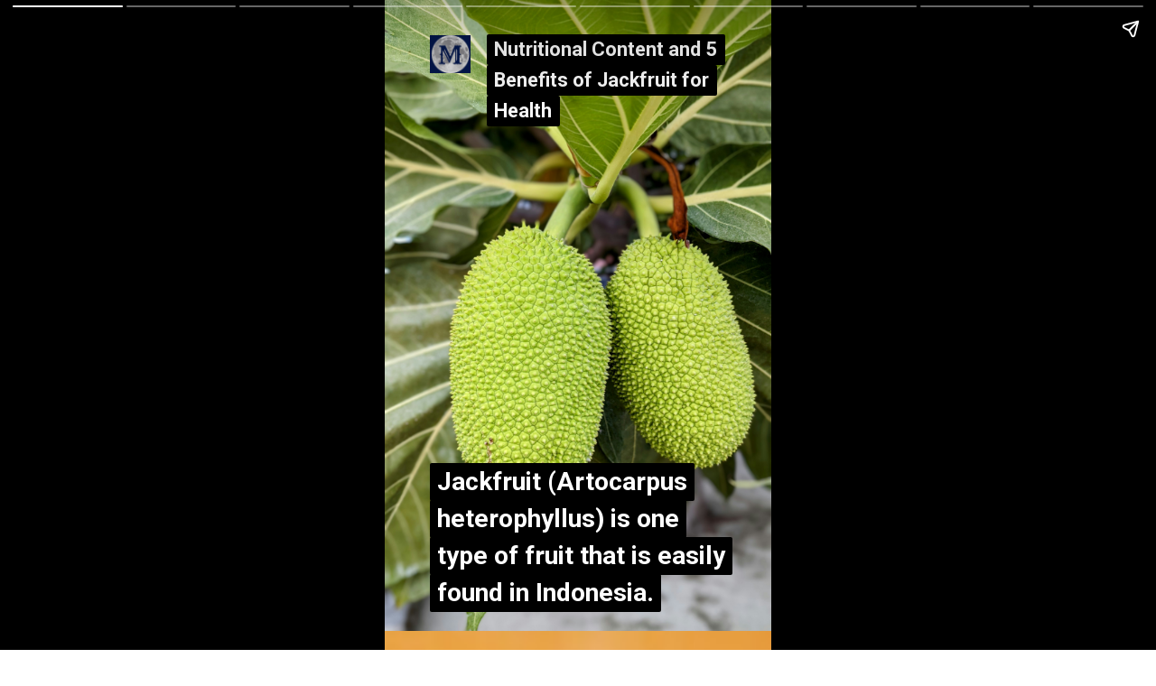

--- FILE ---
content_type: text/html; charset=utf-8
request_url: https://themoonday.com/web-stories/5-benefits-of-jackfruit-for-health/
body_size: 14445
content:
<!DOCTYPE html>
<html amp="" lang="en-US" transformed="self;v=1" i-amphtml-layout=""><head><meta charset="utf-8"><meta name="viewport" content="width=device-width,minimum-scale=1"><link rel="modulepreload" href="https://cdn.ampproject.org/v0.mjs" as="script" crossorigin="anonymous"><link rel="preconnect" href="https://cdn.ampproject.org"><link rel="preload" as="script" href="https://cdn.ampproject.org/v0/amp-story-1.0.js"><style amp-runtime="" i-amphtml-version="012512221826001">html{overflow-x:hidden!important}html.i-amphtml-fie{height:100%!important;width:100%!important}html:not([amp4ads]),html:not([amp4ads]) body{height:auto!important}html:not([amp4ads]) body{margin:0!important}body{-webkit-text-size-adjust:100%;-moz-text-size-adjust:100%;-ms-text-size-adjust:100%;text-size-adjust:100%}html.i-amphtml-singledoc.i-amphtml-embedded{-ms-touch-action:pan-y pinch-zoom;touch-action:pan-y pinch-zoom}html.i-amphtml-fie>body,html.i-amphtml-singledoc>body{overflow:visible!important}html.i-amphtml-fie:not(.i-amphtml-inabox)>body,html.i-amphtml-singledoc:not(.i-amphtml-inabox)>body{position:relative!important}html.i-amphtml-ios-embed-legacy>body{overflow-x:hidden!important;overflow-y:auto!important;position:absolute!important}html.i-amphtml-ios-embed{overflow-y:auto!important;position:static}#i-amphtml-wrapper{overflow-x:hidden!important;overflow-y:auto!important;position:absolute!important;top:0!important;left:0!important;right:0!important;bottom:0!important;margin:0!important;display:block!important}html.i-amphtml-ios-embed.i-amphtml-ios-overscroll,html.i-amphtml-ios-embed.i-amphtml-ios-overscroll>#i-amphtml-wrapper{-webkit-overflow-scrolling:touch!important}#i-amphtml-wrapper>body{position:relative!important;border-top:1px solid transparent!important}#i-amphtml-wrapper+body{visibility:visible}#i-amphtml-wrapper+body .i-amphtml-lightbox-element,#i-amphtml-wrapper+body[i-amphtml-lightbox]{visibility:hidden}#i-amphtml-wrapper+body[i-amphtml-lightbox] .i-amphtml-lightbox-element{visibility:visible}#i-amphtml-wrapper.i-amphtml-scroll-disabled,.i-amphtml-scroll-disabled{overflow-x:hidden!important;overflow-y:hidden!important}amp-instagram{padding:54px 0px 0px!important;background-color:#fff}amp-iframe iframe{box-sizing:border-box!important}[amp-access][amp-access-hide]{display:none}[subscriptions-dialog],body:not(.i-amphtml-subs-ready) [subscriptions-action],body:not(.i-amphtml-subs-ready) [subscriptions-section]{display:none!important}amp-experiment,amp-live-list>[update]{display:none}amp-list[resizable-children]>.i-amphtml-loading-container.amp-hidden{display:none!important}amp-list [fetch-error],amp-list[load-more] [load-more-button],amp-list[load-more] [load-more-end],amp-list[load-more] [load-more-failed],amp-list[load-more] [load-more-loading]{display:none}amp-list[diffable] div[role=list]{display:block}amp-story-page,amp-story[standalone]{min-height:1px!important;display:block!important;height:100%!important;margin:0!important;padding:0!important;overflow:hidden!important;width:100%!important}amp-story[standalone]{background-color:#000!important;position:relative!important}amp-story-page{background-color:#757575}amp-story .amp-active>div,amp-story .i-amphtml-loader-background{display:none!important}amp-story-page:not(:first-of-type):not([distance]):not([active]){transform:translateY(1000vh)!important}amp-autocomplete{position:relative!important;display:inline-block!important}amp-autocomplete>input,amp-autocomplete>textarea{padding:0.5rem;border:1px solid rgba(0,0,0,.33)}.i-amphtml-autocomplete-results,amp-autocomplete>input,amp-autocomplete>textarea{font-size:1rem;line-height:1.5rem}[amp-fx^=fly-in]{visibility:hidden}amp-script[nodom],amp-script[sandboxed]{position:fixed!important;top:0!important;width:1px!important;height:1px!important;overflow:hidden!important;visibility:hidden}
/*# sourceURL=/css/ampdoc.css*/[hidden]{display:none!important}.i-amphtml-element{display:inline-block}.i-amphtml-blurry-placeholder{transition:opacity 0.3s cubic-bezier(0.0,0.0,0.2,1)!important;pointer-events:none}[layout=nodisplay]:not(.i-amphtml-element){display:none!important}.i-amphtml-layout-fixed,[layout=fixed][width][height]:not(.i-amphtml-layout-fixed){display:inline-block;position:relative}.i-amphtml-layout-responsive,[layout=responsive][width][height]:not(.i-amphtml-layout-responsive),[width][height][heights]:not([layout]):not(.i-amphtml-layout-responsive),[width][height][sizes]:not(img):not([layout]):not(.i-amphtml-layout-responsive){display:block;position:relative}.i-amphtml-layout-intrinsic,[layout=intrinsic][width][height]:not(.i-amphtml-layout-intrinsic){display:inline-block;position:relative;max-width:100%}.i-amphtml-layout-intrinsic .i-amphtml-sizer{max-width:100%}.i-amphtml-intrinsic-sizer{max-width:100%;display:block!important}.i-amphtml-layout-container,.i-amphtml-layout-fixed-height,[layout=container],[layout=fixed-height][height]:not(.i-amphtml-layout-fixed-height){display:block;position:relative}.i-amphtml-layout-fill,.i-amphtml-layout-fill.i-amphtml-notbuilt,[layout=fill]:not(.i-amphtml-layout-fill),body noscript>*{display:block;overflow:hidden!important;position:absolute;top:0;left:0;bottom:0;right:0}body noscript>*{position:absolute!important;width:100%;height:100%;z-index:2}body noscript{display:inline!important}.i-amphtml-layout-flex-item,[layout=flex-item]:not(.i-amphtml-layout-flex-item){display:block;position:relative;-ms-flex:1 1 auto;flex:1 1 auto}.i-amphtml-layout-fluid{position:relative}.i-amphtml-layout-size-defined{overflow:hidden!important}.i-amphtml-layout-awaiting-size{position:absolute!important;top:auto!important;bottom:auto!important}i-amphtml-sizer{display:block!important}@supports (aspect-ratio:1/1){i-amphtml-sizer.i-amphtml-disable-ar{display:none!important}}.i-amphtml-blurry-placeholder,.i-amphtml-fill-content{display:block;height:0;max-height:100%;max-width:100%;min-height:100%;min-width:100%;width:0;margin:auto}.i-amphtml-layout-size-defined .i-amphtml-fill-content{position:absolute;top:0;left:0;bottom:0;right:0}.i-amphtml-replaced-content,.i-amphtml-screen-reader{padding:0!important;border:none!important}.i-amphtml-screen-reader{position:fixed!important;top:0px!important;left:0px!important;width:4px!important;height:4px!important;opacity:0!important;overflow:hidden!important;margin:0!important;display:block!important;visibility:visible!important}.i-amphtml-screen-reader~.i-amphtml-screen-reader{left:8px!important}.i-amphtml-screen-reader~.i-amphtml-screen-reader~.i-amphtml-screen-reader{left:12px!important}.i-amphtml-screen-reader~.i-amphtml-screen-reader~.i-amphtml-screen-reader~.i-amphtml-screen-reader{left:16px!important}.i-amphtml-unresolved{position:relative;overflow:hidden!important}.i-amphtml-select-disabled{-webkit-user-select:none!important;-ms-user-select:none!important;user-select:none!important}.i-amphtml-notbuilt,[layout]:not(.i-amphtml-element),[width][height][heights]:not([layout]):not(.i-amphtml-element),[width][height][sizes]:not(img):not([layout]):not(.i-amphtml-element){position:relative;overflow:hidden!important;color:transparent!important}.i-amphtml-notbuilt:not(.i-amphtml-layout-container)>*,[layout]:not([layout=container]):not(.i-amphtml-element)>*,[width][height][heights]:not([layout]):not(.i-amphtml-element)>*,[width][height][sizes]:not([layout]):not(.i-amphtml-element)>*{display:none}amp-img:not(.i-amphtml-element)[i-amphtml-ssr]>img.i-amphtml-fill-content{display:block}.i-amphtml-notbuilt:not(.i-amphtml-layout-container),[layout]:not([layout=container]):not(.i-amphtml-element),[width][height][heights]:not([layout]):not(.i-amphtml-element),[width][height][sizes]:not(img):not([layout]):not(.i-amphtml-element){color:transparent!important;line-height:0!important}.i-amphtml-ghost{visibility:hidden!important}.i-amphtml-element>[placeholder],[layout]:not(.i-amphtml-element)>[placeholder],[width][height][heights]:not([layout]):not(.i-amphtml-element)>[placeholder],[width][height][sizes]:not([layout]):not(.i-amphtml-element)>[placeholder]{display:block;line-height:normal}.i-amphtml-element>[placeholder].amp-hidden,.i-amphtml-element>[placeholder].hidden{visibility:hidden}.i-amphtml-element:not(.amp-notsupported)>[fallback],.i-amphtml-layout-container>[placeholder].amp-hidden,.i-amphtml-layout-container>[placeholder].hidden{display:none}.i-amphtml-layout-size-defined>[fallback],.i-amphtml-layout-size-defined>[placeholder]{position:absolute!important;top:0!important;left:0!important;right:0!important;bottom:0!important;z-index:1}amp-img[i-amphtml-ssr]:not(.i-amphtml-element)>[placeholder]{z-index:auto}.i-amphtml-notbuilt>[placeholder]{display:block!important}.i-amphtml-hidden-by-media-query{display:none!important}.i-amphtml-element-error{background:red!important;color:#fff!important;position:relative!important}.i-amphtml-element-error:before{content:attr(error-message)}i-amp-scroll-container,i-amphtml-scroll-container{position:absolute;top:0;left:0;right:0;bottom:0;display:block}i-amp-scroll-container.amp-active,i-amphtml-scroll-container.amp-active{overflow:auto;-webkit-overflow-scrolling:touch}.i-amphtml-loading-container{display:block!important;pointer-events:none;z-index:1}.i-amphtml-notbuilt>.i-amphtml-loading-container{display:block!important}.i-amphtml-loading-container.amp-hidden{visibility:hidden}.i-amphtml-element>[overflow]{cursor:pointer;position:relative;z-index:2;visibility:hidden;display:initial;line-height:normal}.i-amphtml-layout-size-defined>[overflow]{position:absolute}.i-amphtml-element>[overflow].amp-visible{visibility:visible}template{display:none!important}.amp-border-box,.amp-border-box *,.amp-border-box :after,.amp-border-box :before{box-sizing:border-box}amp-pixel{display:none!important}amp-analytics,amp-auto-ads,amp-story-auto-ads{position:fixed!important;top:0!important;width:1px!important;height:1px!important;overflow:hidden!important;visibility:hidden}amp-story{visibility:hidden!important}html.i-amphtml-fie>amp-analytics{position:initial!important}[visible-when-invalid]:not(.visible),form [submit-error],form [submit-success],form [submitting]{display:none}amp-accordion{display:block!important}@media (min-width:1px){:where(amp-accordion>section)>:first-child{margin:0;background-color:#efefef;padding-right:20px;border:1px solid #dfdfdf}:where(amp-accordion>section)>:last-child{margin:0}}amp-accordion>section{float:none!important}amp-accordion>section>*{float:none!important;display:block!important;overflow:hidden!important;position:relative!important}amp-accordion,amp-accordion>section{margin:0}amp-accordion:not(.i-amphtml-built)>section>:last-child{display:none!important}amp-accordion:not(.i-amphtml-built)>section[expanded]>:last-child{display:block!important}
/*# sourceURL=/css/ampshared.css*/</style><meta name="amp-story-generator-name" content="Web Stories for WordPress"><meta name="amp-story-generator-version" content="1.42.0"><meta name="description" content="Jackfruit (Artocarpus heterophyllus) is one type of fruit that is easily found in Indonesia. This fruit is known for its slightly prickly skin texture, with a very distinctive aroma and sweet taste."><meta name="robots" content="follow, index, noarchive, max-snippet:-1, max-video-preview:-1, max-image-preview:large"><meta property="og:locale" content="en_US"><meta property="og:type" content="article"><meta property="og:title" content="5 Benefits Of Jackfruit For Health - The Moon Day News Article"><meta property="og:description" content="Jackfruit (Artocarpus heterophyllus) is one type of fruit that is easily found in Indonesia. This fruit is known for its slightly prickly skin texture, with a very distinctive aroma and sweet taste."><meta property="og:url" content="https://themoonday.com/web-stories/5-benefits-of-jackfruit-for-health/"><meta property="og:site_name" content="The Moon Day"><meta property="article:author" content="https://web.facebook.com/rpshoppable"><meta property="og:updated_time" content="2023-10-02T17:51:51-04:00"><meta property="og:image" content="https://themoonday.com/wp-content/uploads/2022/09/cropped-Jackfruit-for-weight-loss.webp"><meta property="og:image:secure_url" content="https://themoonday.com/wp-content/uploads/2022/09/cropped-Jackfruit-for-weight-loss.webp"><meta property="og:image:width" content="640"><meta property="og:image:height" content="853"><meta property="og:image:alt" content="Jackfruit for weight loss 5 Benefits of Jackfruit for Health"><meta property="og:image:type" content="image/webp"><meta property="article:published_time" content="2022-09-26T04:36:49-04:00"><meta property="article:modified_time" content="2023-10-02T17:51:51-04:00"><meta name="twitter:card" content="summary_large_image"><meta name="twitter:title" content="5 Benefits Of Jackfruit For Health - The Moon Day News Article"><meta name="twitter:description" content="Jackfruit (Artocarpus heterophyllus) is one type of fruit that is easily found in Indonesia. This fruit is known for its slightly prickly skin texture, with a very distinctive aroma and sweet taste."><meta name="twitter:site" content="@@rp_shoppable"><meta name="twitter:creator" content="@Rp_Shoppable"><meta name="twitter:image" content="https://themoonday.com/wp-content/uploads/2022/09/cropped-Jackfruit-for-weight-loss.webp"><meta name="msapplication-TileImage" content="https://themoonday.com/wp-content/uploads/2022/09/cropped-20220807_233302_0000-removebg-preview-270x270.png"><link rel="preconnect" href="https://fonts.gstatic.com" crossorigin=""><link rel="dns-prefetch" href="https://fonts.gstatic.com"><link href="https://images.unsplash.com/photo-1651505167140-779a37f26b52?ixid=MnwxMzcxOTN8MHwxfHNlYXJjaHwzMHx8amFja2ZydWl0fGVufDB8fHx8MTY2NDE3NjkxNw&amp;ixlib=rb-1.2.1&amp;fm=jpg&amp;w=2268&amp;h=4032&amp;fit=max" rel="preload" as="image"><link rel="dns-prefetch" href="//www.googletagmanager.com"><link rel="preconnect" href="https://fonts.gstatic.com/" crossorigin=""><script async="" src="https://cdn.ampproject.org/v0.mjs" type="module" crossorigin="anonymous"></script><script async nomodule src="https://cdn.ampproject.org/v0.js" crossorigin="anonymous"></script><script async="" src="https://cdn.ampproject.org/v0/amp-story-1.0.mjs" custom-element="amp-story" type="module" crossorigin="anonymous"></script><script async nomodule src="https://cdn.ampproject.org/v0/amp-story-1.0.js" crossorigin="anonymous" custom-element="amp-story"></script><script src="https://cdn.ampproject.org/v0/amp-analytics-0.1.mjs" async="" custom-element="amp-analytics" type="module" crossorigin="anonymous"></script><script async nomodule src="https://cdn.ampproject.org/v0/amp-analytics-0.1.js" crossorigin="anonymous" custom-element="amp-analytics"></script><script src="https://cdn.ampproject.org/v0/amp-story-auto-ads-0.1.mjs" async="" custom-element="amp-story-auto-ads" type="module" crossorigin="anonymous"></script><script async nomodule src="https://cdn.ampproject.org/v0/amp-story-auto-ads-0.1.js" crossorigin="anonymous" custom-element="amp-story-auto-ads"></script><link rel="icon" href="https://themoonday.com/wp-content/uploads/2022/09/cropped-20220807_233302_0000-removebg-preview-32x32.png" sizes="32x32"><link rel="icon" href="https://themoonday.com/wp-content/uploads/2022/09/cropped-20220807_233302_0000-removebg-preview-192x192.png" sizes="192x192"><link href="https://fonts.googleapis.com/css2?display=swap&amp;family=Roboto%3Awght%40700" rel="stylesheet"><style amp-custom="">h2,h3{font-weight:normal}amp-story-page{background-color:#131516}amp-story-grid-layer{overflow:visible}@media (max-aspect-ratio: 9 / 16){@media (min-aspect-ratio: 320 / 678){amp-story-grid-layer.grid-layer{margin-top:calc(( 100% / .5625 - 100% / .66666666666667 ) / 2)}}}.page-fullbleed-area{position:absolute;overflow:hidden;width:100%;left:0;height:calc(1.1851851851852 * 100%);top:calc(( 1 - 1.1851851851852 ) * 100% / 2)}.page-safe-area{overflow:visible;position:absolute;top:0;bottom:0;left:0;right:0;width:100%;height:calc(.84375 * 100%);margin:auto 0}.mask{position:absolute;overflow:hidden}.fill{position:absolute;top:0;left:0;right:0;bottom:0;margin:0}@media (prefers-reduced-motion: no-preference){.animation-wrapper{opacity:var(--initial-opacity);transform:var(--initial-transform)}}._d81be3e{background-color:#c0c0c0}._6120891{position:absolute;pointer-events:none;left:0;top:-9.25926%;width:100%;height:118.51852%;opacity:1}._89d52dd{pointer-events:initial;width:100%;height:100%;display:block;position:absolute;top:0;left:0;z-index:0}._1f75e3b{position:absolute;width:100%;height:100%;left:0%;top:0%}._eda9575{position:absolute;pointer-events:none;left:11.65049%;top:0;width:10.67961%;height:6.6343%;opacity:1}._a9b9c58{position:absolute;width:100%;height:107.31712%;left:0%;top:-3.65856%}._564ec44{position:absolute;pointer-events:none;left:26.45631%;top:0;width:62.13592%;height:15.69579%;opacity:1}._90a7235{pointer-events:initial;width:100%;height:100%;display:block;position:absolute;top:0;left:0;z-index:0;border-radius:.78125% .78125% .78125% .78125%/2.0618556701031% 2.0618556701031% 2.0618556701031% 2.0618556701031%}._2bc15ad{white-space:pre-line;overflow-wrap:break-word;word-break:break-word;margin:0;font-family:"Roboto",sans-serif;font-size:.339806em;line-height:calc(1.2em + .38095266122435em);text-align:left;padding:0;color:#000;background-color:#000;background:none}._096a038{display:block;position:relative;left:0;top:0;margin:-.1153564453125% 0;-webkit-box-decoration-break:clone;box-decoration-break:clone}._0b74ee3{background-color:#000;-webkit-box-decoration-break:clone;box-decoration-break:clone;position:relative;padding:1.5625% 3.125%;text-align:left;border-radius:2px 2px 2px 2px;color:transparent}._47e5cc9{font-weight:700}._5aecdc6{white-space:pre-line;overflow-wrap:break-word;word-break:break-word;margin:0;font-family:"Roboto",sans-serif;font-size:.339806em;line-height:calc(1.2em + .38095266122435em);text-align:left;padding:0;color:#000;background-color:#000;background:none;position:absolute;top:0;left:0;right:0}._1f19bf7{background-color:#000;-webkit-box-decoration-break:clone;box-decoration-break:clone;position:relative;padding:1.5625% 3.125%;text-align:left;border-radius:2px 2px 2px 2px;background:none}._14af73e{font-weight:700;color:#fff}._ae0b8e0{position:absolute;pointer-events:none;left:11.65049%;top:73.94822%;width:76.45631%;height:26.05178%;opacity:1}._c36e90c{pointer-events:initial;width:100%;height:100%;display:block;position:absolute;top:0;left:0;z-index:0;border-radius:.63492063492063% .63492063492063% .63492063492063% .63492063492063%/1.2422360248447% 1.2422360248447% 1.2422360248447% 1.2422360248447%}._b5ec784{white-space:pre-line;overflow-wrap:break-word;word-break:break-word;margin:0;font-family:"Roboto",sans-serif;font-size:.436893em;line-height:calc(1.2em + .29629680493851em);text-align:left;padding:0;color:#000;background-color:#000;background:none}._7307f84{display:block;position:relative;left:0;top:0;margin:-.12053571428571% 0;-webkit-box-decoration-break:clone;box-decoration-break:clone}._b844ca6{background-color:#000;-webkit-box-decoration-break:clone;box-decoration-break:clone;position:relative;padding:1.2698412698413% 2.5396825396825%;text-align:left;border-radius:2px 2px 2px 2px;color:transparent}._859e556{white-space:pre-line;overflow-wrap:break-word;word-break:break-word;margin:0;font-family:"Roboto",sans-serif;font-size:.436893em;line-height:calc(1.2em + .29629680493851em);text-align:left;padding:0;color:#000;background-color:#000;background:none;position:absolute;top:0;left:0;right:0}._3772ebd{background-color:#000;-webkit-box-decoration-break:clone;box-decoration-break:clone;position:relative;padding:1.2698412698413% 2.5396825396825%;text-align:left;border-radius:2px 2px 2px 2px;background:none}._aa5724d{background-color:#d98c26}._254c3af{width:100%;height:100%;display:block;position:absolute;top:0;left:0}._09b9f86{position:absolute;width:266.43458%;height:100%;left:-83.21729%;top:0%}._b2cb75d{position:absolute;pointer-events:none;left:11.8932%;top:72.81553%;width:79.61165%;height:21.0356%;opacity:1}._264083a{width:100%;height:100%;display:block;position:absolute;top:0;left:0;--initial-opacity:1;--initial-transform:translate3d(0,-490.1709%,0)}._0f9f866{pointer-events:initial;width:100%;height:100%;display:block;position:absolute;top:0;left:0;z-index:0;border-radius:.60975609756098% .60975609756098% .60975609756098% .60975609756098%/1.5384615384615% 1.5384615384615% 1.5384615384615% 1.5384615384615%}._0dc7fe2{white-space:pre-line;overflow-wrap:break-word;word-break:break-word;margin:-.11575838414634% 0;font-family:"Roboto",sans-serif;font-size:.436893em;line-height:1.2;text-align:left;padding:0;color:#000}._1e3ad7a{position:absolute;width:118.67612%;height:100%;left:-9.33806%;top:0%}._5b142ef{position:absolute;pointer-events:none;left:13.59223%;top:61.00324%;width:73.54369%;height:39.15858%;opacity:1}._8241fd1{width:100%;height:100%;display:block;position:absolute;top:0;left:0;--initial-opacity:1;--initial-transform:translate3d(0,-279.43066%,0)}._d708152{pointer-events:initial;width:100%;height:100%;display:block;position:absolute;top:0;left:0;z-index:0;border-radius:.66006600660066% .66006600660066% .66006600660066% .66006600660066%/.82644628099174% .82644628099174% .82644628099174% .82644628099174%}._8703f6a{display:block;position:relative;left:0;top:0;margin:-.12530940594059% 0;-webkit-box-decoration-break:clone;box-decoration-break:clone}._29fc843{background-color:#000;-webkit-box-decoration-break:clone;box-decoration-break:clone;position:relative;padding:1.3201320132013% 2.6402640264026%;text-align:left;border-radius:2px 2px 2px 2px;color:transparent}._fccb346{background-color:#000;-webkit-box-decoration-break:clone;box-decoration-break:clone;position:relative;padding:1.3201320132013% 2.6402640264026%;text-align:left;border-radius:2px 2px 2px 2px;background:none}._ce8accf{background-color:#a6a659}._a0c7ad2{position:absolute;width:266.66667%;height:100%;left:-83.33334%;top:0%}._4940f79{position:absolute;pointer-events:none;left:10.67961%;top:73.46278%;width:78.8835%;height:20.87379%;opacity:1}._c0a0306{width:100%;height:100%;display:block;position:absolute;top:0;left:0;--initial-opacity:1;--initial-transform:translate3d(0,-496.29622%,0)}._2634e86{pointer-events:initial;width:100%;height:100%;display:block;position:absolute;top:0;left:0;z-index:0;border-radius:.61538461538462% .61538461538462% .61538461538462% .61538461538462%/1.5503875968992% 1.5503875968992% 1.5503875968992% 1.5503875968992%}._5232398{white-space:pre-line;overflow-wrap:break-word;word-break:break-word;margin:-.11682692307692% 0;font-family:"Roboto",sans-serif;font-size:.436893em;line-height:1.2;text-align:left;padding:0;color:#000}._f975e59{position:absolute;pointer-events:none;left:27.91262%;top:1.61812%;width:60.67961%;height:4.85437%;opacity:1}._75da10d{width:100%;height:100%;display:block;position:absolute;top:0;left:0;--initial-opacity:0;--initial-transform:none}._387322e{pointer-events:initial;width:100%;height:100%;display:block;position:absolute;top:0;left:0;z-index:0;border-radius:.8% .8% .8% .8%/6.6666666666667% 6.6666666666667% 6.6666666666667% 6.6666666666667%}._bce794c{white-space:pre-line;overflow-wrap:break-word;word-break:break-word;margin:-.151875% 0;font-family:"Roboto",sans-serif;font-size:.436893em;line-height:1.2;text-align:left;padding:0;color:#000}._81cba68{background-color:#40400c}._b9fac29{position:absolute;pointer-events:none;left:11.8932%;top:70.38835%;width:75.72816%;height:26.21359%;opacity:1}._aaec077{width:100%;height:100%;display:block;position:absolute;top:0;left:0;--initial-opacity:1;--initial-transform:translate3d(0,-403.84091%,0)}._aeeab72{pointer-events:initial;width:100%;height:100%;display:block;position:absolute;top:0;left:0;z-index:0;border-radius:.64102564102564% .64102564102564% .64102564102564% .64102564102564%/1.2345679012346% 1.2345679012346% 1.2345679012346% 1.2345679012346%}._134ad9e{white-space:pre-line;overflow-wrap:break-word;word-break:break-word;margin:-.12169471153846% 0;font-family:"Roboto",sans-serif;font-size:.436893em;line-height:1.2;text-align:left;padding:0;color:#000}._2209478{font-weight:700;color:#eee}._4dc4d24{background-color:#26260c}._09b3d73{position:absolute;width:316.56513%;height:100%;left:-79.49469%;top:0%}._5f006ee{position:absolute;pointer-events:none;left:11.40777%;top:72.00647%;width:76.45631%;height:25.08091%;opacity:1}._692ebbe{width:100%;height:100%;display:block;position:absolute;top:0;left:0;--initial-opacity:1;--initial-transform:translate3d(0,-424.01428%,0)}._5838d33{pointer-events:initial;width:100%;height:100%;display:block;position:absolute;top:0;left:0;z-index:0;border-radius:.63492063492063% .63492063492063% .63492063492063% .63492063492063%/1.2903225806452% 1.2903225806452% 1.2903225806452% 1.2903225806452%}._8fa68d4{white-space:pre-line;overflow-wrap:break-word;word-break:break-word;margin:-.11607142857143% 0;font-family:"Roboto",sans-serif;font-size:.420712em;line-height:1.2;text-align:left;padding:0;color:#000}._ad068e7{background-color:#a6c0c0}._4671592{position:absolute;width:118.20331%;height:100%;left:-9.10166%;top:0%}._8c1b6b5{position:absolute;pointer-events:none;left:13.1068%;top:42.39482%;width:73.54369%;height:57.44337%;opacity:1}._6376cd8{width:100%;height:100%;display:block;position:absolute;top:0;left:0;--initial-opacity:1;--initial-transform:translate3d(0,-189.92174%,0)}._80a5b43{pointer-events:initial;width:100%;height:100%;display:block;position:absolute;top:0;left:0;z-index:0;border-radius:.66006600660066% .66006600660066% .66006600660066% .66006600660066%/.56338028169014% .56338028169014% .56338028169014% .56338028169014%}._38c7fc4{white-space:pre-line;overflow-wrap:break-word;word-break:break-word;margin:-.12530940594059% 0;font-family:"Roboto",sans-serif;font-size:.436893em;line-height:1.2;text-align:left;padding:0;color:#000}._6e0ad1a{font-weight:700;color:#28004b}._7ecc767{background-color:#d9d9d9}._bbf1fd5{position:absolute;pointer-events:none;left:11.8932%;top:78.80259%;width:72.08738%;height:21.0356%;opacity:1}._1dde5f9{width:100%;height:100%;display:block;position:absolute;top:0;left:0;--initial-opacity:1;--initial-transform:translate3d(0,-518.63246%,0)}._a4deb0c{pointer-events:initial;width:100%;height:100%;display:block;position:absolute;top:0;left:0;z-index:0;border-radius:.67340067340067% .67340067340067% .67340067340067% .67340067340067%/1.5384615384615% 1.5384615384615% 1.5384615384615% 1.5384615384615%}._f19fdb2{white-space:pre-line;overflow-wrap:break-word;word-break:break-word;margin:-.12784090909091% 0;font-family:"Roboto",sans-serif;font-size:.436893em;line-height:1.2;text-align:left;padding:0;color:#000}._8e32d90{position:absolute;pointer-events:none;left:29.36893%;top:1.61812%;width:50.72816%;height:4.85437%;opacity:1}._ca5047f{pointer-events:initial;width:100%;height:100%;display:block;position:absolute;top:0;left:0;z-index:0;border-radius:.95693779904306% .95693779904306% .95693779904306% .95693779904306%/6.6666666666667% 6.6666666666667% 6.6666666666667% 6.6666666666667%}._b4e3bf8{white-space:pre-line;overflow-wrap:break-word;word-break:break-word;margin:-.18166866028708% 0;font-family:"Roboto",sans-serif;font-size:.436893em;line-height:1.2;text-align:left;padding:0;color:#000}._a8b127b{background-color:#a68c0c}._e800349{position:absolute;pointer-events:none;left:12.86408%;top:53.07443%;width:75.72816%;height:36.73139%;opacity:1}._86b08f4{width:100%;height:100%;display:block;position:absolute;top:0;left:0;--initial-opacity:1;--initial-transform:translate3d(0,-269.70142%,0)}._7e7e72b{pointer-events:initial;width:100%;height:100%;display:block;position:absolute;top:0;left:0;z-index:0;border-radius:.64102564102564% .64102564102564% .64102564102564% .64102564102564%/.88105726872247% .88105726872247% .88105726872247% .88105726872247%}._2d6420f{background-color:#404026}._0e733c3{position:absolute;pointer-events:none;left:12.86408%;top:6.47249%;width:75.72816%;height:10.5178%;opacity:1}._71d1186{width:100%;height:100%;display:block;position:absolute;top:0;left:0;--initial-opacity:1;--initial-transform:translate3d(0,-434.18804%,0)}._3354480{pointer-events:initial;width:100%;height:100%;display:block;position:absolute;top:0;left:0;z-index:0;border-radius:.64102564102564% .64102564102564% .64102564102564% .64102564102564%/3.0769230769231% 3.0769230769231% 3.0769230769231% 3.0769230769231%}._2cb38f4{position:absolute;pointer-events:none;left:13.1068%;top:20.55016%;width:69.66019%;height:4.85437%;opacity:1}._788216c{pointer-events:initial;width:100%;height:100%;display:block;position:absolute;top:0;left:0;z-index:0;border-radius:.69686411149826% .69686411149826% .69686411149826% .69686411149826%/6.6666666666667% 6.6666666666667% 6.6666666666667% 6.6666666666667%}._d549902{white-space:pre-line;overflow-wrap:break-word;word-break:break-word;margin:-.13229529616725% 0;font-family:"Roboto",sans-serif;font-size:.436893em;line-height:1.2;text-align:left;padding:0;color:#000}._2fb072d{position:absolute;pointer-events:none;left:13.1068%;top:31.71521%;width:77.18447%;height:20.87379%;opacity:1}._bde1d53{width:100%;height:100%;display:block;position:absolute;top:0;left:0;--initial-opacity:1;--initial-transform:translate3d(0,-296.29626%,0)}._9e733d4{pointer-events:initial;width:100%;height:100%;display:block;position:absolute;top:0;left:0;z-index:0;border-radius:.62893081761006% .62893081761006% .62893081761006% .62893081761006%/1.5503875968992% 1.5503875968992% 1.5503875968992% 1.5503875968992%}._4f99335{white-space:pre-line;overflow-wrap:break-word;word-break:break-word;margin:-.11939858490566% 0;font-family:"Roboto",sans-serif;font-size:.436893em;line-height:1.2;text-align:left;padding:0;color:#000}._250c2a7{position:absolute;pointer-events:none;left:11.8932%;top:55.01618%;width:76.45631%;height:12.62136%;opacity:1}._e8e4138{width:100%;height:100%;display:block;position:absolute;top:0;left:0;--initial-opacity:1;--initial-transform:translate3d(0,-609.25922%,0)}._d4e5a9d{pointer-events:initial;width:100%;height:100%;display:block;position:absolute;top:0;left:0;z-index:0;border-radius:.63492063492063% .63492063492063% .63492063492063% .63492063492063%/2.5641025641026% 2.5641025641026% 2.5641025641026% 2.5641025641026%}._3c3a677{white-space:pre-line;overflow-wrap:break-word;word-break:break-word;margin:0;font-family:"Roboto",sans-serif;font-size:.420712em;line-height:calc(1.2em + .30769267337276em);text-align:left;padding:0;color:#000;background-color:#000;background:none}._0a8527c{display:block;position:relative;left:0;top:0;margin:-.11607142857143% 0;-webkit-box-decoration-break:clone;box-decoration-break:clone}._e485237{white-space:pre-line;overflow-wrap:break-word;word-break:break-word;margin:0;font-family:"Roboto",sans-serif;font-size:.420712em;line-height:calc(1.2em + .30769267337276em);text-align:left;padding:0;color:#000;background-color:#000;background:none;position:absolute;top:0;left:0;right:0}

/*# sourceURL=amp-custom.css */</style><link rel="alternate" type="application/rss+xml" title="The Moon Day News Article » Feed" href="https://themoonday.com/feed/"><link rel="alternate" type="application/rss+xml" title="The Moon Day News Article » Comments Feed" href="https://themoonday.com/comments/feed/"><link rel="alternate" type="application/rss+xml" title="The Moon Day News Article » Stories Feed" href="https://themoonday.com/web-stories/feed/"><title>5 Benefits Of Jackfruit For Health - The Moon Day News Article</title><link rel="canonical" href="https://themoonday.com/web-stories/5-benefits-of-jackfruit-for-health/"><script type="application/ld+json" class="rank-math-schema">{"@context":"https://schema.org","@graph":[{"@type":["Organization","Person"],"@id":"https://themoonday.com/#person","name":"themoonday","url":"https://themoonday.com","sameAs":["https://twitter.com/@rp_shoppable"],"email":"hhusseinrana@gmail.com","address":{"@type":"PostalAddress","streetAddress":"Jalan 15/1A Seksyen 15","addressLocality":"Bangi","addressRegion":"Selangor","postalCode":"43650","addressCountry":"Malaysia"},"logo":{"@type":"ImageObject","@id":"https://themoonday.com/#logo","url":"https://themoonday.com/wp-content/uploads/2022/08/TheMoonDay.Com-7-1-96x96.png","width":"96","height":"96"},"image":{"@id":"https://themoonday.com/#logo"}},{"@type":"WebSite","@id":"https://themoonday.com/#website","url":"https://themoonday.com","name":"The Moon Day","alternateName":"Discover \\'The Moon Day\\' and immerse yourself in a digital news experience like no other.","publisher":{"@id":"https://themoonday.com/#person"},"inLanguage":"en-US"},{"@type":"ImageObject","@id":"https://themoonday.com/wp-content/uploads/2022/09/cropped-Jackfruit-for-weight-loss.webp","url":"https://themoonday.com/wp-content/uploads/2022/09/cropped-Jackfruit-for-weight-loss.webp","width":"640","height":"853","caption":"Jackfruit for weight loss 5 Benefits of Jackfruit for Health","inLanguage":"en-US"},{"@type":"BreadcrumbList","@id":"https://themoonday.com/web-stories/5-benefits-of-jackfruit-for-health/#breadcrumb","itemListElement":[{"@type":"ListItem","position":"1","item":{"@id":"https://themoonday.com","name":"Home"}},{"@type":"ListItem","position":"2","item":{"@id":"https://themoonday.com/web-stories/","name":"Stories"}},{"@type":"ListItem","position":"3","item":{"@id":"https://themoonday.com/web-stories/5-benefits-of-jackfruit-for-health/","name":"5 Benefits of Jackfruit for Health"}}]},{"@type":"WebPage","@id":"https://themoonday.com/web-stories/5-benefits-of-jackfruit-for-health/#webpage","url":"https://themoonday.com/web-stories/5-benefits-of-jackfruit-for-health/","name":"5 Benefits Of Jackfruit For Health - The Moon Day News Article","datePublished":"2022-09-26T04:36:49-04:00","dateModified":"2023-10-02T17:51:51-04:00","isPartOf":{"@id":"https://themoonday.com/#website"},"primaryImageOfPage":{"@id":"https://themoonday.com/wp-content/uploads/2022/09/cropped-Jackfruit-for-weight-loss.webp"},"inLanguage":"en-US","breadcrumb":{"@id":"https://themoonday.com/web-stories/5-benefits-of-jackfruit-for-health/#breadcrumb"}},{"@type":"Person","@id":"https://themoonday.com/author/themoonday/","name":"Fitri Wahyuni","description":"Hey there, pals! I'm Fitri Wahyuni, the awesome author behind the cool stories you find on \"The Moon Day\" news website! From exciting sports updates to super fun Entertainment news","url":"https://themoonday.com/author/themoonday/","image":{"@type":"ImageObject","@id":"https://secure.gravatar.com/avatar/de3cf6bedf7c01acd155c64cee9142c5bffe8b5cae3bdfefed9bf78763fb1c7b?s=96&amp;d=mm&amp;r=g","url":"https://secure.gravatar.com/avatar/de3cf6bedf7c01acd155c64cee9142c5bffe8b5cae3bdfefed9bf78763fb1c7b?s=96&amp;d=mm&amp;r=g","caption":"Fitri Wahyuni","inLanguage":"en-US"},"sameAs":["https://themoonday.com","https://web.facebook.com/rpshoppable","https://twitter.com/https://twitter.com/Rp_Shoppable"]},{"@type":"NewsArticle","headline":"5 Benefits Of Jackfruit For Health - The Moon Day News Article","keywords":"Jackfruit For Health","datePublished":"2022-09-26T04:36:49-04:00","dateModified":"2023-10-02T17:51:51-04:00","author":{"@id":"https://themoonday.com/author/themoonday/","name":"Fitri Wahyuni"},"publisher":{"@id":"https://themoonday.com/#person"},"description":"Jackfruit (Artocarpus heterophyllus) is one type of fruit that is easily found in Indonesia. This fruit is known for its slightly prickly skin texture, with a very distinctive aroma and sweet taste.","name":"5 Benefits Of Jackfruit For Health - The Moon Day News Article","@id":"https://themoonday.com/web-stories/5-benefits-of-jackfruit-for-health/#richSnippet","isPartOf":{"@id":"https://themoonday.com/web-stories/5-benefits-of-jackfruit-for-health/#webpage"},"image":{"@id":"https://themoonday.com/wp-content/uploads/2022/09/cropped-Jackfruit-for-weight-loss.webp"},"inLanguage":"en-US","mainEntityOfPage":{"@id":"https://themoonday.com/web-stories/5-benefits-of-jackfruit-for-health/#webpage"}}]}</script><link rel="https://api.w.org/" href="https://themoonday.com/wp-json/"><link rel="alternate" title="JSON" type="application/json" href="https://themoonday.com/wp-json/web-stories/v1/web-story/2499"><link rel="EditURI" type="application/rsd+xml" title="RSD" href="https://themoonday.com/xmlrpc.php?rsd"><link rel="prev" title="5 Signs of a High Cholesterol Your Body Feels" href="https://themoonday.com/web-stories/high-cholesterol-your-body-feels/"><link rel="next" title="Take Care of Eye Health in the Following Way" href="https://themoonday.com/web-stories/take-care-of-eye-health/"><link rel="shortlink" href="https://themoonday.com/?p=2499"><link rel="alternate" title="oEmbed (JSON)" type="application/json+oembed" href="https://themoonday.com/wp-json/oembed/1.0/embed?url=https%3A%2F%2Fthemoonday.com%2Fweb-stories%2F5-benefits-of-jackfruit-for-health%2F"><link rel="alternate" title="oEmbed (XML)" type="text/xml+oembed" href="https://themoonday.com/wp-json/oembed/1.0/embed?url=https%3A%2F%2Fthemoonday.com%2Fweb-stories%2F5-benefits-of-jackfruit-for-health%2F&amp;format=xml"><script amp-onerror="">document.querySelector("script[src*='/v0.js']").onerror=function(){document.querySelector('style[amp-boilerplate]').textContent=''}</script><style amp-boilerplate="">body{-webkit-animation:-amp-start 8s steps(1,end) 0s 1 normal both;-moz-animation:-amp-start 8s steps(1,end) 0s 1 normal both;-ms-animation:-amp-start 8s steps(1,end) 0s 1 normal both;animation:-amp-start 8s steps(1,end) 0s 1 normal both}@-webkit-keyframes -amp-start{from{visibility:hidden}to{visibility:visible}}@-moz-keyframes -amp-start{from{visibility:hidden}to{visibility:visible}}@-ms-keyframes -amp-start{from{visibility:hidden}to{visibility:visible}}@-o-keyframes -amp-start{from{visibility:hidden}to{visibility:visible}}@keyframes -amp-start{from{visibility:hidden}to{visibility:visible}}</style><noscript><style amp-boilerplate="">body{-webkit-animation:none;-moz-animation:none;-ms-animation:none;animation:none}</style></noscript><link rel="stylesheet" amp-extension="amp-story" href="https://cdn.ampproject.org/v0/amp-story-1.0.css"><script amp-story-dvh-polyfill="">"use strict";if(!self.CSS||!CSS.supports||!CSS.supports("height:1dvh")){function e(){document.documentElement.style.setProperty("--story-dvh",innerHeight/100+"px","important")}addEventListener("resize",e,{passive:!0}),e()}</script></head><body data-rsssl="1"><amp-story standalone="" publisher="The Moon Day News Article" publisher-logo-src="https://themoonday.com/wp-content/uploads/2022/08/TheMoonDay.Com-7-1.png" title="5 Benefits of Jackfruit for Health" poster-portrait-src="https://themoonday.com/wp-content/uploads/2022/09/cropped-Jackfruit-for-weight-loss-640x853.webp" class="i-amphtml-layout-container" i-amphtml-layout="container"><amp-story-page id="ff058145-ab68-431b-8e49-5731b041b3ac" class="i-amphtml-layout-container" i-amphtml-layout="container"><amp-story-grid-layer template="vertical" aspect-ratio="412:618" class="grid-layer i-amphtml-layout-container" i-amphtml-layout="container" style="--aspect-ratio:412/618;"><div class="_d81be3e page-fullbleed-area"><div class="page-safe-area"><div class="_6120891"><div class="_89d52dd mask" id="el-d59869ff-ac55-40ee-92a5-fc70e08eaa8c"><div data-leaf-element="true" class="_1f75e3b"><amp-img layout="fill" src="https://images.unsplash.com/photo-1651505167140-779a37f26b52?ixid=MnwxMzcxOTN8MHwxfHNlYXJjaHwzMHx8amFja2ZydWl0fGVufDB8fHx8MTY2NDE3NjkxNw&amp;ixlib=rb-1.2.1&amp;fm=jpg&amp;w=2268&amp;h=4032&amp;fit=max" alt="media/unsplash:_FRefKGpzgA" srcset="https://images.unsplash.com/photo-1651505167140-779a37f26b52?ixid=MnwxMzcxOTN8MHwxfHNlYXJjaHwzMHx8amFja2ZydWl0fGVufDB8fHx8MTY2NDE3NjkxNw&amp;ixlib=rb-1.2.1&amp;fm=jpg&amp;w=2268&amp;h=4032&amp;fit=max 2268w, https://images.unsplash.com/photo-1651505167140-779a37f26b52?ixid=MnwxMzcxOTN8MHwxfHNlYXJjaHwzMHx8amFja2ZydWl0fGVufDB8fHx8MTY2NDE3NjkxNw&amp;ixlib=rb-1.2.1&amp;fm=jpg&amp;w=1814&amp;h=3225&amp;fit=max 1814w, https://images.unsplash.com/photo-1651505167140-779a37f26b52?ixid=MnwxMzcxOTN8MHwxfHNlYXJjaHwzMHx8amFja2ZydWl0fGVufDB8fHx8MTY2NDE3NjkxNw&amp;ixlib=rb-1.2.1&amp;fm=jpg&amp;w=1360&amp;h=2418&amp;fit=max 1360w, https://images.unsplash.com/photo-1651505167140-779a37f26b52?ixid=MnwxMzcxOTN8MHwxfHNlYXJjaHwzMHx8amFja2ZydWl0fGVufDB8fHx8MTY2NDE3NjkxNw&amp;ixlib=rb-1.2.1&amp;fm=jpg&amp;w=907&amp;h=1612&amp;fit=max 907w, https://images.unsplash.com/photo-1651505167140-779a37f26b52?ixid=MnwxMzcxOTN8MHwxfHNlYXJjaHwzMHx8amFja2ZydWl0fGVufDB8fHx8MTY2NDE3NjkxNw&amp;ixlib=rb-1.2.1&amp;fm=jpg&amp;w=453&amp;h=805&amp;fit=max 453w, https://images.unsplash.com/photo-1651505167140-779a37f26b52?ixid=MnwxMzcxOTN8MHwxfHNlYXJjaHwzMHx8amFja2ZydWl0fGVufDB8fHx8MTY2NDE3NjkxNw&amp;ixlib=rb-1.2.1&amp;fm=jpg&amp;w=340&amp;h=604&amp;fit=max 340w" sizes="(min-width: 1024px) 45vh, 100vw" disable-inline-width="true" class="i-amphtml-layout-fill i-amphtml-layout-size-defined" i-amphtml-layout="fill"></amp-img></div></div></div></div></div></amp-story-grid-layer><amp-story-grid-layer template="vertical" aspect-ratio="412:618" class="grid-layer i-amphtml-layout-container" i-amphtml-layout="container" style="--aspect-ratio:412/618;"><div class="page-fullbleed-area"><div class="page-safe-area"><div class="_eda9575"><div class="_89d52dd mask" id="el-daeec7b1-1af7-487e-a32b-292a12fdeecc"><div data-leaf-element="true" class="_a9b9c58"><amp-img layout="fill" src="https://themoonday.com/wp-content/uploads/2022/08/TheMoonDay.Com-7-1-1.png" alt="TheMoonDay.Com-7-1" srcset="https://themoonday.com/wp-content/uploads/2022/08/TheMoonDay.Com-7-1-1.png 512w, https://themoonday.com/wp-content/uploads/2022/08/TheMoonDay.Com-7-1-1-300x300.png 300w, https://themoonday.com/wp-content/uploads/2022/08/TheMoonDay.Com-7-1-1-150x150.png 150w, https://themoonday.com/wp-content/uploads/2022/08/TheMoonDay.Com-7-1-1-96x96.png 96w" sizes="(min-width: 1024px) 5vh, 11vw" disable-inline-width="true" class="i-amphtml-layout-fill i-amphtml-layout-size-defined" i-amphtml-layout="fill"></amp-img></div></div></div><div class="_564ec44"><div id="el-b1827305-c38a-4972-bbc8-6473350f87ae" class="_90a7235"><h3 class="_2bc15ad fill text-wrapper"><span class="_096a038"><span class="_0b74ee3"><span class="_47e5cc9">Nutritional Content and 5 Benefits of Jackfruit for Health</span></span></span></h3><h3 class="_5aecdc6 fill text-wrapper" aria-hidden="true"><span class="_096a038"><span class="_1f19bf7"><span class="_14af73e">Nutritional Content and 5 Benefits of Jackfruit for Health</span></span></span></h3></div></div><div class="_ae0b8e0"><div id="el-52552958-2111-4959-bef1-10d14f8f466c" class="_c36e90c"><h2 class="_b5ec784 fill text-wrapper"><span class="_7307f84"><span class="_b844ca6"><span class="_47e5cc9">Jackfruit (Artocarpus heterophyllus) is one type of fruit that is easily found in Indonesia.</span></span></span></h2><h2 class="_859e556 fill text-wrapper" aria-hidden="true"><span class="_7307f84"><span class="_3772ebd"><span class="_14af73e">Jackfruit (Artocarpus heterophyllus) is one type of fruit that is easily found in Indonesia.</span></span></span></h2></div></div></div></div></amp-story-grid-layer></amp-story-page><amp-story-page id="c2b87884-5f1a-460e-b367-7112d9d0cf44" class="i-amphtml-layout-container" i-amphtml-layout="container"><amp-story-animation layout="nodisplay" trigger="visibility" class="i-amphtml-layout-nodisplay" hidden="hidden" i-amphtml-layout="nodisplay"><script type="application/json">[{"selector":"#anim-b07bf2c9-452e-460a-81b7-2521c17036e8","keyframes":[{"offset":0,"transform":"translate3d(0, -490.1709%, 0)","easing":"cubic-bezier(.5, 0, 1, 1)"},{"offset":0.29,"transform":"translate3d(0, 0%, 0)","easing":"cubic-bezier(0, 0, .5, 1)"},{"offset":0.45,"transform":"translate3d(0, -137.83605708000002%, 0)","easing":"cubic-bezier(.5, 0, 1, 1)"},{"offset":0.61,"transform":"translate3d(0, 0%, 0)","easing":"cubic-bezier(0, 0, .5, 1)"},{"offset":0.71,"transform":"translate3d(0, -46.86033804%, 0)","easing":"cubic-bezier(.5, 0, 1, 1)"},{"offset":0.8,"transform":"translate3d(0, 0%, 0)","easing":"cubic-bezier(0, 0, .5, 1)"},{"offset":0.85,"transform":"translate3d(0, -17.597135310000002%, 0)","easing":"cubic-bezier(.5, 0, 1, 1)"},{"offset":0.92,"transform":"translate3d(0, 0%, 0)","easing":"cubic-bezier(0, 0, .5, 1)"},{"offset":0.96,"transform":"translate3d(0, -7.6466660399999995%, 0)","easing":"cubic-bezier(.5, 0, 1, 1)"},{"offset":1,"transform":"translate3d(0, 0%, 0)","easing":"cubic-bezier(0, 0, .5, 1)"}],"delay":0,"duration":1600,"fill":"both"}]</script></amp-story-animation><amp-story-animation layout="nodisplay" trigger="visibility" class="i-amphtml-layout-nodisplay" hidden="hidden" i-amphtml-layout="nodisplay"><script type="application/json">[{"selector":"#anim-d0f79409-dd28-4a3a-a485-0f29c3d05e98 [data-leaf-element=\"true\"]","keyframes":{"transform":["translate3d(31.233667133513382%, 0, 0)","translate3d(0%, 0, 0)"]},"delay":0,"duration":2000,"easing":"cubic-bezier(.3,0,.55,1)","fill":"both"}]</script></amp-story-animation><amp-story-grid-layer template="vertical" aspect-ratio="412:618" class="grid-layer i-amphtml-layout-container" i-amphtml-layout="container" style="--aspect-ratio:412/618;"><div class="_aa5724d page-fullbleed-area"><div class="page-safe-area"><div class="_6120891"><div id="anim-d0f79409-dd28-4a3a-a485-0f29c3d05e98" class="_254c3af animation-wrapper"><div class="_89d52dd mask" id="el-dffe6509-f899-4687-aa97-e452fa390030"><div data-leaf-element="true" class="_09b9f86"><amp-img layout="fill" src="https://images.unsplash.com/photo-1624711078028-19ed36a91f02?ixid=MnwxMzcxOTN8MHwxfHNlYXJjaHwyfHxqYWNrZnJ1aXR8ZW58MHx8fHwxNjY0MTc2OTAy&amp;ixlib=rb-1.2.1&amp;fm=jpg&amp;w=4592&amp;h=3064&amp;fit=max" alt="sliced yellow fruit in white ceramic bowl" srcset="https://images.unsplash.com/photo-1624711078028-19ed36a91f02?ixid=MnwxMzcxOTN8MHwxfHNlYXJjaHwyfHxqYWNrZnJ1aXR8ZW58MHx8fHwxNjY0MTc2OTAy&amp;ixlib=rb-1.2.1&amp;fm=jpg&amp;w=4592&amp;h=3064&amp;fit=max 4592w, https://images.unsplash.com/photo-1624711078028-19ed36a91f02?ixid=MnwxMzcxOTN8MHwxfHNlYXJjaHwyfHxqYWNrZnJ1aXR8ZW58MHx8fHwxNjY0MTc2OTAy&amp;ixlib=rb-1.2.1&amp;fm=jpg&amp;w=3673&amp;h=2451&amp;fit=max 3673w, https://images.unsplash.com/photo-1624711078028-19ed36a91f02?ixid=MnwxMzcxOTN8MHwxfHNlYXJjaHwyfHxqYWNrZnJ1aXR8ZW58MHx8fHwxNjY0MTc2OTAy&amp;ixlib=rb-1.2.1&amp;fm=jpg&amp;w=2755&amp;h=1838&amp;fit=max 2755w, https://images.unsplash.com/photo-1624711078028-19ed36a91f02?ixid=MnwxMzcxOTN8MHwxfHNlYXJjaHwyfHxqYWNrZnJ1aXR8ZW58MHx8fHwxNjY0MTc2OTAy&amp;ixlib=rb-1.2.1&amp;fm=jpg&amp;w=1836&amp;h=1225&amp;fit=max 1836w, https://images.unsplash.com/photo-1624711078028-19ed36a91f02?ixid=MnwxMzcxOTN8MHwxfHNlYXJjaHwyfHxqYWNrZnJ1aXR8ZW58MHx8fHwxNjY0MTc2OTAy&amp;ixlib=rb-1.2.1&amp;fm=jpg&amp;w=918&amp;h=613&amp;fit=max 918w, https://images.unsplash.com/photo-1624711078028-19ed36a91f02?ixid=MnwxMzcxOTN8MHwxfHNlYXJjaHwyfHxqYWNrZnJ1aXR8ZW58MHx8fHwxNjY0MTc2OTAy&amp;ixlib=rb-1.2.1&amp;fm=jpg&amp;w=340&amp;h=227&amp;fit=max 340w" sizes="(min-width: 1024px) 45vh, 100vw" disable-inline-width="true" class="i-amphtml-layout-fill i-amphtml-layout-size-defined" i-amphtml-layout="fill"></amp-img></div></div></div></div></div></div></amp-story-grid-layer><amp-story-grid-layer template="vertical" aspect-ratio="412:618" class="grid-layer i-amphtml-layout-container" i-amphtml-layout="container" style="--aspect-ratio:412/618;"><div class="page-fullbleed-area"><div class="page-safe-area"><div class="_eda9575"><div class="_89d52dd mask" id="el-e8f384e3-64de-4e3d-abae-ef7057af605e"><div data-leaf-element="true" class="_a9b9c58"><amp-img layout="fill" src="https://themoonday.com/wp-content/uploads/2022/08/TheMoonDay.Com-7-1-1.png" alt="TheMoonDay.Com-7-1" srcset="https://themoonday.com/wp-content/uploads/2022/08/TheMoonDay.Com-7-1-1.png 512w, https://themoonday.com/wp-content/uploads/2022/08/TheMoonDay.Com-7-1-1-300x300.png 300w, https://themoonday.com/wp-content/uploads/2022/08/TheMoonDay.Com-7-1-1-150x150.png 150w, https://themoonday.com/wp-content/uploads/2022/08/TheMoonDay.Com-7-1-1-96x96.png 96w" sizes="(min-width: 1024px) 5vh, 11vw" disable-inline-width="true" class="i-amphtml-layout-fill i-amphtml-layout-size-defined" i-amphtml-layout="fill"></amp-img></div></div></div><div class="_b2cb75d"><div id="anim-b07bf2c9-452e-460a-81b7-2521c17036e8" class="_264083a animation-wrapper"><div id="el-848b3905-6785-458a-a22b-56a6d9f3706c" class="_0f9f866"><h2 class="_0dc7fe2 fill text-wrapper"><span><span class="_47e5cc9">This fruit is known for its slightly prickly skin texture, with a very distinctive aroma and sweet taste.</span></span></h2></div></div></div></div></div></amp-story-grid-layer></amp-story-page><amp-story-page id="6cebd8dc-f34f-43bd-87d7-93e676a2b984" class="i-amphtml-layout-container" i-amphtml-layout="container"><amp-story-animation layout="nodisplay" trigger="visibility" class="i-amphtml-layout-nodisplay" hidden="hidden" i-amphtml-layout="nodisplay"><script type="application/json">[{"selector":"#anim-5f3dfefa-52c8-4b5e-ae95-af397706e1d5","keyframes":[{"offset":0,"transform":"translate3d(0, -279.43066%, 0)","easing":"cubic-bezier(.5, 0, 1, 1)"},{"offset":0.29,"transform":"translate3d(0, 0%, 0)","easing":"cubic-bezier(0, 0, .5, 1)"},{"offset":0.45,"transform":"translate3d(0, -78.575901592%, 0)","easing":"cubic-bezier(.5, 0, 1, 1)"},{"offset":0.61,"transform":"translate3d(0, 0%, 0)","easing":"cubic-bezier(0, 0, .5, 1)"},{"offset":0.71,"transform":"translate3d(0, -26.713571096%, 0)","easing":"cubic-bezier(.5, 0, 1, 1)"},{"offset":0.8,"transform":"translate3d(0, 0%, 0)","easing":"cubic-bezier(0, 0, .5, 1)"},{"offset":0.85,"transform":"translate3d(0, -10.031560694%, 0)","easing":"cubic-bezier(.5, 0, 1, 1)"},{"offset":0.92,"transform":"translate3d(0, 0%, 0)","easing":"cubic-bezier(0, 0, .5, 1)"},{"offset":0.96,"transform":"translate3d(0, -4.359118295999999%, 0)","easing":"cubic-bezier(.5, 0, 1, 1)"},{"offset":1,"transform":"translate3d(0, 0%, 0)","easing":"cubic-bezier(0, 0, .5, 1)"}],"delay":0,"duration":1600,"fill":"both"}]</script></amp-story-animation><amp-story-animation layout="nodisplay" trigger="visibility" class="i-amphtml-layout-nodisplay" hidden="hidden" i-amphtml-layout="nodisplay"><script type="application/json">[{"selector":"#anim-6106db2c-33e3-4848-80ec-919fb1c33058 [data-leaf-element=\"true\"]","keyframes":{"transform":["translate(0%, 0%) scale(1.5)","translate(0%, 0%) scale(1)"]},"delay":0,"duration":2000,"easing":"cubic-bezier(.3,0,.55,1)","fill":"forwards"}]</script></amp-story-animation><amp-story-grid-layer template="vertical" aspect-ratio="412:618" class="grid-layer i-amphtml-layout-container" i-amphtml-layout="container" style="--aspect-ratio:412/618;"><div class="_d81be3e page-fullbleed-area"><div class="page-safe-area"><div class="_6120891"><div id="anim-6106db2c-33e3-4848-80ec-919fb1c33058" class="_254c3af animation-wrapper"><div class="_89d52dd mask" id="el-a3c5bb5c-ac5e-42cb-a445-07f0150faebb"><div data-leaf-element="true" class="_1e3ad7a"><amp-img layout="fill" src="https://images.unsplash.com/photo-1596626233681-39f5eb87d501?ixid=MnwxMzcxOTN8MHwxfHNlYXJjaHwxfHxqYWNrZnJ1aXR8ZW58MHx8fHwxNjY0MTc2OTAy&amp;ixlib=rb-1.2.1&amp;fm=jpg&amp;w=4016&amp;h=6016&amp;fit=max" alt="yellow fruit on green tree during daytime" srcset="https://images.unsplash.com/photo-1596626233681-39f5eb87d501?ixid=MnwxMzcxOTN8MHwxfHNlYXJjaHwxfHxqYWNrZnJ1aXR8ZW58MHx8fHwxNjY0MTc2OTAy&amp;ixlib=rb-1.2.1&amp;fm=jpg&amp;w=4016&amp;h=6016&amp;fit=max 4016w, https://images.unsplash.com/photo-1596626233681-39f5eb87d501?ixid=MnwxMzcxOTN8MHwxfHNlYXJjaHwxfHxqYWNrZnJ1aXR8ZW58MHx8fHwxNjY0MTc2OTAy&amp;ixlib=rb-1.2.1&amp;fm=jpg&amp;w=3212&amp;h=4812&amp;fit=max 3212w, https://images.unsplash.com/photo-1596626233681-39f5eb87d501?ixid=MnwxMzcxOTN8MHwxfHNlYXJjaHwxfHxqYWNrZnJ1aXR8ZW58MHx8fHwxNjY0MTc2OTAy&amp;ixlib=rb-1.2.1&amp;fm=jpg&amp;w=2409&amp;h=3609&amp;fit=max 2409w, https://images.unsplash.com/photo-1596626233681-39f5eb87d501?ixid=MnwxMzcxOTN8MHwxfHNlYXJjaHwxfHxqYWNrZnJ1aXR8ZW58MHx8fHwxNjY0MTc2OTAy&amp;ixlib=rb-1.2.1&amp;fm=jpg&amp;w=1606&amp;h=2406&amp;fit=max 1606w, https://images.unsplash.com/photo-1596626233681-39f5eb87d501?ixid=MnwxMzcxOTN8MHwxfHNlYXJjaHwxfHxqYWNrZnJ1aXR8ZW58MHx8fHwxNjY0MTc2OTAy&amp;ixlib=rb-1.2.1&amp;fm=jpg&amp;w=803&amp;h=1203&amp;fit=max 803w, https://images.unsplash.com/photo-1596626233681-39f5eb87d501?ixid=MnwxMzcxOTN8MHwxfHNlYXJjaHwxfHxqYWNrZnJ1aXR8ZW58MHx8fHwxNjY0MTc2OTAy&amp;ixlib=rb-1.2.1&amp;fm=jpg&amp;w=340&amp;h=509&amp;fit=max 340w" sizes="(min-width: 1024px) 45vh, 100vw" disable-inline-width="true" class="i-amphtml-layout-fill i-amphtml-layout-size-defined" i-amphtml-layout="fill"></amp-img></div></div></div></div></div></div></amp-story-grid-layer><amp-story-grid-layer template="vertical" aspect-ratio="412:618" class="grid-layer i-amphtml-layout-container" i-amphtml-layout="container" style="--aspect-ratio:412/618;"><div class="page-fullbleed-area"><div class="page-safe-area"><div class="_eda9575"><div class="_89d52dd mask" id="el-50c1b690-8b50-44d5-90c2-cf7949375645"><div data-leaf-element="true" class="_a9b9c58"><amp-img layout="fill" src="https://themoonday.com/wp-content/uploads/2022/08/TheMoonDay.Com-7-1-1.png" alt="TheMoonDay.Com-7-1" srcset="https://themoonday.com/wp-content/uploads/2022/08/TheMoonDay.Com-7-1-1.png 512w, https://themoonday.com/wp-content/uploads/2022/08/TheMoonDay.Com-7-1-1-300x300.png 300w, https://themoonday.com/wp-content/uploads/2022/08/TheMoonDay.Com-7-1-1-150x150.png 150w, https://themoonday.com/wp-content/uploads/2022/08/TheMoonDay.Com-7-1-1-96x96.png 96w" sizes="(min-width: 1024px) 5vh, 11vw" disable-inline-width="true" class="i-amphtml-layout-fill i-amphtml-layout-size-defined" i-amphtml-layout="fill"></amp-img></div></div></div><div class="_5b142ef"><div id="anim-5f3dfefa-52c8-4b5e-ae95-af397706e1d5" class="_8241fd1 animation-wrapper"><div id="el-002cf5d2-609e-4ad3-a297-8b75e99c4b1b" class="_d708152"><h2 class="_b5ec784 fill text-wrapper"><span class="_8703f6a"><span class="_29fc843"><span class="_47e5cc9">However, behind its sweet taste and unique aroma, it turns out that jackfruit has many benefits that we can get.</span></span></span></h2><h2 class="_859e556 fill text-wrapper" aria-hidden="true"><span class="_8703f6a"><span class="_fccb346"><span class="_14af73e">However, behind its sweet taste and unique aroma, it turns out that jackfruit has many benefits that we can get.</span></span></span></h2></div></div></div></div></div></amp-story-grid-layer></amp-story-page><amp-story-page id="7bf9b950-0b1f-4928-873e-77539af068f0" class="i-amphtml-layout-container" i-amphtml-layout="container"><amp-story-animation layout="nodisplay" trigger="visibility" class="i-amphtml-layout-nodisplay" hidden="hidden" i-amphtml-layout="nodisplay"><script type="application/json">[{"selector":"#anim-2276faa1-c00d-41ec-b238-a9ecbfa87291","keyframes":[{"offset":0,"transform":"translate3d(0, -496.29622%, 0)","easing":"cubic-bezier(.5, 0, 1, 1)"},{"offset":0.29,"transform":"translate3d(0, 0%, 0)","easing":"cubic-bezier(0, 0, .5, 1)"},{"offset":0.45,"transform":"translate3d(0, -139.558497064%, 0)","easing":"cubic-bezier(.5, 0, 1, 1)"},{"offset":0.61,"transform":"translate3d(0, 0%, 0)","easing":"cubic-bezier(0, 0, .5, 1)"},{"offset":0.71,"transform":"translate3d(0, -47.445918632%, 0)","easing":"cubic-bezier(.5, 0, 1, 1)"},{"offset":0.8,"transform":"translate3d(0, 0%, 0)","easing":"cubic-bezier(0, 0, .5, 1)"},{"offset":0.85,"transform":"translate3d(0, -17.817034298%, 0)","easing":"cubic-bezier(.5, 0, 1, 1)"},{"offset":0.92,"transform":"translate3d(0, 0%, 0)","easing":"cubic-bezier(0, 0, .5, 1)"},{"offset":0.96,"transform":"translate3d(0, -7.742221032%, 0)","easing":"cubic-bezier(.5, 0, 1, 1)"},{"offset":1,"transform":"translate3d(0, 0%, 0)","easing":"cubic-bezier(0, 0, .5, 1)"}],"delay":0,"duration":1600,"fill":"both"}]</script></amp-story-animation><amp-story-animation layout="nodisplay" trigger="visibility" class="i-amphtml-layout-nodisplay" hidden="hidden" i-amphtml-layout="nodisplay"><script type="application/json">[{"selector":"#anim-4055c8e0-c916-4e7b-b3f7-12bfce769e8d","keyframes":{"opacity":[0,1]},"delay":0,"duration":600,"easing":"cubic-bezier(0.4, 0.4, 0.0, 1)","fill":"both"}]</script></amp-story-animation><amp-story-animation layout="nodisplay" trigger="visibility" class="i-amphtml-layout-nodisplay" hidden="hidden" i-amphtml-layout="nodisplay"><script type="application/json">[{"selector":"#anim-f86ed65c-577c-4155-8caf-47e45aed0295 [data-leaf-element=\"true\"]","keyframes":{"transform":["translate3d(-31.249999886225726%, 0, 0)","translate3d(0%, 0, 0)"]},"delay":0,"duration":2000,"easing":"cubic-bezier(.3,0,.55,1)","fill":"both"}]</script></amp-story-animation><amp-story-grid-layer template="vertical" aspect-ratio="412:618" class="grid-layer i-amphtml-layout-container" i-amphtml-layout="container" style="--aspect-ratio:412/618;"><div class="_ce8accf page-fullbleed-area"><div class="page-safe-area"><div class="_6120891"><div id="anim-f86ed65c-577c-4155-8caf-47e45aed0295" class="_254c3af animation-wrapper"><div class="_89d52dd mask" id="el-94f6f0e4-4061-4a47-b45a-10018a26d6d7"><div data-leaf-element="true" class="_a0c7ad2"><amp-img layout="fill" src="https://images.unsplash.com/photo-1593441040270-7e4a9f75091e?ixid=MnwxMzcxOTN8MHwxfHNlYXJjaHwzfHxqYWNrZnJ1aXR8ZW58MHx8fHwxNjY0MTc2OTAy&amp;ixlib=rb-1.2.1&amp;fm=jpg&amp;w=4272&amp;h=2848&amp;fit=max" alt="green and yellow fruit in close up photography" srcset="https://images.unsplash.com/photo-1593441040270-7e4a9f75091e?ixid=MnwxMzcxOTN8MHwxfHNlYXJjaHwzfHxqYWNrZnJ1aXR8ZW58MHx8fHwxNjY0MTc2OTAy&amp;ixlib=rb-1.2.1&amp;fm=jpg&amp;w=4272&amp;h=2848&amp;fit=max 4272w, https://images.unsplash.com/photo-1593441040270-7e4a9f75091e?ixid=MnwxMzcxOTN8MHwxfHNlYXJjaHwzfHxqYWNrZnJ1aXR8ZW58MHx8fHwxNjY0MTc2OTAy&amp;ixlib=rb-1.2.1&amp;fm=jpg&amp;w=3417&amp;h=2278&amp;fit=max 3417w, https://images.unsplash.com/photo-1593441040270-7e4a9f75091e?ixid=MnwxMzcxOTN8MHwxfHNlYXJjaHwzfHxqYWNrZnJ1aXR8ZW58MHx8fHwxNjY0MTc2OTAy&amp;ixlib=rb-1.2.1&amp;fm=jpg&amp;w=2563&amp;h=1709&amp;fit=max 2563w, https://images.unsplash.com/photo-1593441040270-7e4a9f75091e?ixid=MnwxMzcxOTN8MHwxfHNlYXJjaHwzfHxqYWNrZnJ1aXR8ZW58MHx8fHwxNjY0MTc2OTAy&amp;ixlib=rb-1.2.1&amp;fm=jpg&amp;w=1708&amp;h=1139&amp;fit=max 1708w, https://images.unsplash.com/photo-1593441040270-7e4a9f75091e?ixid=MnwxMzcxOTN8MHwxfHNlYXJjaHwzfHxqYWNrZnJ1aXR8ZW58MHx8fHwxNjY0MTc2OTAy&amp;ixlib=rb-1.2.1&amp;fm=jpg&amp;w=854&amp;h=569&amp;fit=max 854w, https://images.unsplash.com/photo-1593441040270-7e4a9f75091e?ixid=MnwxMzcxOTN8MHwxfHNlYXJjaHwzfHxqYWNrZnJ1aXR8ZW58MHx8fHwxNjY0MTc2OTAy&amp;ixlib=rb-1.2.1&amp;fm=jpg&amp;w=340&amp;h=227&amp;fit=max 340w" sizes="(min-width: 1024px) 45vh, 100vw" disable-inline-width="true" class="i-amphtml-layout-fill i-amphtml-layout-size-defined" i-amphtml-layout="fill"></amp-img></div></div></div></div></div></div></amp-story-grid-layer><amp-story-grid-layer template="vertical" aspect-ratio="412:618" class="grid-layer i-amphtml-layout-container" i-amphtml-layout="container" style="--aspect-ratio:412/618;"><div class="page-fullbleed-area"><div class="page-safe-area"><div class="_eda9575"><div class="_89d52dd mask" id="el-fd471737-c13a-48b8-a6db-a907d22eb2f3"><div data-leaf-element="true" class="_a9b9c58"><amp-img layout="fill" src="https://themoonday.com/wp-content/uploads/2022/08/TheMoonDay.Com-7-1-1.png" alt="TheMoonDay.Com-7-1" srcset="https://themoonday.com/wp-content/uploads/2022/08/TheMoonDay.Com-7-1-1.png 512w, https://themoonday.com/wp-content/uploads/2022/08/TheMoonDay.Com-7-1-1-300x300.png 300w, https://themoonday.com/wp-content/uploads/2022/08/TheMoonDay.Com-7-1-1-150x150.png 150w, https://themoonday.com/wp-content/uploads/2022/08/TheMoonDay.Com-7-1-1-96x96.png 96w" sizes="(min-width: 1024px) 5vh, 11vw" disable-inline-width="true" class="i-amphtml-layout-fill i-amphtml-layout-size-defined" i-amphtml-layout="fill"></amp-img></div></div></div><div class="_4940f79"><div id="anim-2276faa1-c00d-41ec-b238-a9ecbfa87291" class="_c0a0306 animation-wrapper"><div id="el-f37c8486-d729-49b3-9dd7-0621096511aa" class="_2634e86"><h2 class="_5232398 fill text-wrapper"><span><span class="_47e5cc9">The nutritional content in jackfruit makes this fruit very good for consumption to maintain health.</span></span></h2></div></div></div><div class="_f975e59"><div id="anim-4055c8e0-c916-4e7b-b3f7-12bfce769e8d" class="_75da10d animation-wrapper"><div id="el-2bb73f75-e955-48f4-91fd-a69288a91764" class="_387322e"><h2 class="_bce794c fill text-wrapper"><span><span class="_47e5cc9">The Moon Day</span></span></h2></div></div></div></div></div></amp-story-grid-layer></amp-story-page><amp-story-page id="0b52f8f6-f734-4021-9acd-624876291fc2" class="i-amphtml-layout-container" i-amphtml-layout="container"><amp-story-animation layout="nodisplay" trigger="visibility" class="i-amphtml-layout-nodisplay" hidden="hidden" i-amphtml-layout="nodisplay"><script type="application/json">[{"selector":"#anim-91a6d9af-c6b6-4996-aa9b-d4b70f0c44bb","keyframes":[{"offset":0,"transform":"translate3d(0, -403.84091%, 0)","easing":"cubic-bezier(.5, 0, 1, 1)"},{"offset":0.29,"transform":"translate3d(0, 0%, 0)","easing":"cubic-bezier(0, 0, .5, 1)"},{"offset":0.45,"transform":"translate3d(0, -113.560063892%, 0)","easing":"cubic-bezier(.5, 0, 1, 1)"},{"offset":0.61,"transform":"translate3d(0, 0%, 0)","easing":"cubic-bezier(0, 0, .5, 1)"},{"offset":0.71,"transform":"translate3d(0, -38.607190996%, 0)","easing":"cubic-bezier(.5, 0, 1, 1)"},{"offset":0.8,"transform":"translate3d(0, 0%, 0)","easing":"cubic-bezier(0, 0, .5, 1)"},{"offset":0.85,"transform":"translate3d(0, -14.497888669%, 0)","easing":"cubic-bezier(.5, 0, 1, 1)"},{"offset":0.92,"transform":"translate3d(0, 0%, 0)","easing":"cubic-bezier(0, 0, .5, 1)"},{"offset":0.96,"transform":"translate3d(0, -6.299918196%, 0)","easing":"cubic-bezier(.5, 0, 1, 1)"},{"offset":1,"transform":"translate3d(0, 0%, 0)","easing":"cubic-bezier(0, 0, .5, 1)"}],"delay":0,"duration":1600,"fill":"both"}]</script></amp-story-animation><amp-story-animation layout="nodisplay" trigger="visibility" class="i-amphtml-layout-nodisplay" hidden="hidden" i-amphtml-layout="nodisplay"><script type="application/json">[{"selector":"#anim-e6871b25-b081-477c-9be3-0f64a559aada [data-leaf-element=\"true\"]","keyframes":{"transform":["translate3d(31.249999886225726%, 0, 0)","translate3d(0%, 0, 0)"]},"delay":0,"duration":2000,"easing":"cubic-bezier(.3,0,.55,1)","fill":"both"}]</script></amp-story-animation><amp-story-grid-layer template="vertical" aspect-ratio="412:618" class="grid-layer i-amphtml-layout-container" i-amphtml-layout="container" style="--aspect-ratio:412/618;"><div class="_81cba68 page-fullbleed-area"><div class="page-safe-area"><div class="_6120891"><div id="anim-e6871b25-b081-477c-9be3-0f64a559aada" class="_254c3af animation-wrapper"><div class="_89d52dd mask" id="el-04515ba5-5b16-4812-b005-8164df343107"><div data-leaf-element="true" class="_a0c7ad2"><amp-img layout="fill" src="https://images.unsplash.com/photo-1569294860071-b2ac12ee73b7?ixid=MnwxMzcxOTN8MHwxfHNlYXJjaHw0fHxqYWNrZnJ1aXR8ZW58MHx8fHwxNjY0MTc2OTAy&amp;ixlib=rb-1.2.1&amp;fm=jpg&amp;w=6000&amp;h=4000&amp;fit=max" alt="green jackfruit" srcset="https://images.unsplash.com/photo-1569294860071-b2ac12ee73b7?ixid=MnwxMzcxOTN8MHwxfHNlYXJjaHw0fHxqYWNrZnJ1aXR8ZW58MHx8fHwxNjY0MTc2OTAy&amp;ixlib=rb-1.2.1&amp;fm=jpg&amp;w=6000&amp;h=4000&amp;fit=max 6000w, https://images.unsplash.com/photo-1569294860071-b2ac12ee73b7?ixid=MnwxMzcxOTN8MHwxfHNlYXJjaHw0fHxqYWNrZnJ1aXR8ZW58MHx8fHwxNjY0MTc2OTAy&amp;ixlib=rb-1.2.1&amp;fm=jpg&amp;w=4800&amp;h=3200&amp;fit=max 4800w, https://images.unsplash.com/photo-1569294860071-b2ac12ee73b7?ixid=MnwxMzcxOTN8MHwxfHNlYXJjaHw0fHxqYWNrZnJ1aXR8ZW58MHx8fHwxNjY0MTc2OTAy&amp;ixlib=rb-1.2.1&amp;fm=jpg&amp;w=3600&amp;h=2400&amp;fit=max 3600w, https://images.unsplash.com/photo-1569294860071-b2ac12ee73b7?ixid=MnwxMzcxOTN8MHwxfHNlYXJjaHw0fHxqYWNrZnJ1aXR8ZW58MHx8fHwxNjY0MTc2OTAy&amp;ixlib=rb-1.2.1&amp;fm=jpg&amp;w=2400&amp;h=1600&amp;fit=max 2400w, https://images.unsplash.com/photo-1569294860071-b2ac12ee73b7?ixid=MnwxMzcxOTN8MHwxfHNlYXJjaHw0fHxqYWNrZnJ1aXR8ZW58MHx8fHwxNjY0MTc2OTAy&amp;ixlib=rb-1.2.1&amp;fm=jpg&amp;w=1200&amp;h=800&amp;fit=max 1200w, https://images.unsplash.com/photo-1569294860071-b2ac12ee73b7?ixid=MnwxMzcxOTN8MHwxfHNlYXJjaHw0fHxqYWNrZnJ1aXR8ZW58MHx8fHwxNjY0MTc2OTAy&amp;ixlib=rb-1.2.1&amp;fm=jpg&amp;w=340&amp;h=227&amp;fit=max 340w" sizes="(min-width: 1024px) 45vh, 100vw" disable-inline-width="true" class="i-amphtml-layout-fill i-amphtml-layout-size-defined" i-amphtml-layout="fill"></amp-img></div></div></div></div></div></div></amp-story-grid-layer><amp-story-grid-layer template="vertical" aspect-ratio="412:618" class="grid-layer i-amphtml-layout-container" i-amphtml-layout="container" style="--aspect-ratio:412/618;"><div class="page-fullbleed-area"><div class="page-safe-area"><div class="_eda9575"><div class="_89d52dd mask" id="el-133c3cdb-f4ad-467c-8bc0-7c8cedc7e564"><div data-leaf-element="true" class="_a9b9c58"><amp-img layout="fill" src="https://themoonday.com/wp-content/uploads/2022/08/TheMoonDay.Com-7-1-1.png" alt="TheMoonDay.Com-7-1" srcset="https://themoonday.com/wp-content/uploads/2022/08/TheMoonDay.Com-7-1-1.png 512w, https://themoonday.com/wp-content/uploads/2022/08/TheMoonDay.Com-7-1-1-300x300.png 300w, https://themoonday.com/wp-content/uploads/2022/08/TheMoonDay.Com-7-1-1-150x150.png 150w, https://themoonday.com/wp-content/uploads/2022/08/TheMoonDay.Com-7-1-1-96x96.png 96w" sizes="(min-width: 1024px) 5vh, 11vw" disable-inline-width="true" class="i-amphtml-layout-fill i-amphtml-layout-size-defined" i-amphtml-layout="fill"></amp-img></div></div></div><div class="_b9fac29"><div id="anim-91a6d9af-c6b6-4996-aa9b-d4b70f0c44bb" class="_aaec077 animation-wrapper"><div id="el-46d7eb18-9fa6-4ccf-b0d6-fd84076bf635" class="_aeeab72"><h2 class="_134ad9e fill text-wrapper"><span><span class="_2209478">Reporting from Alodokter, in a serving of jackfruit (about 100-150 grams), there are about 100-160 calories.</span></span></h2></div></div></div></div></div></amp-story-grid-layer></amp-story-page><amp-story-page id="8950db0c-f65f-453d-bd05-16657fb7820b" class="i-amphtml-layout-container" i-amphtml-layout="container"><amp-story-animation layout="nodisplay" trigger="visibility" class="i-amphtml-layout-nodisplay" hidden="hidden" i-amphtml-layout="nodisplay"><script type="application/json">[{"selector":"#anim-2fbe2521-3a95-46be-87ef-cec12b095f3a","keyframes":[{"offset":0,"transform":"translate3d(0, -424.01428%, 0)","easing":"cubic-bezier(.5, 0, 1, 1)"},{"offset":0.29,"transform":"translate3d(0, 0%, 0)","easing":"cubic-bezier(0, 0, .5, 1)"},{"offset":0.45,"transform":"translate3d(0, -119.232815536%, 0)","easing":"cubic-bezier(.5, 0, 1, 1)"},{"offset":0.61,"transform":"translate3d(0, 0%, 0)","easing":"cubic-bezier(0, 0, .5, 1)"},{"offset":0.71,"transform":"translate3d(0, -40.535765168%, 0)","easing":"cubic-bezier(.5, 0, 1, 1)"},{"offset":0.8,"transform":"translate3d(0, 0%, 0)","easing":"cubic-bezier(0, 0, .5, 1)"},{"offset":0.85,"transform":"translate3d(0, -15.222112652%, 0)","easing":"cubic-bezier(.5, 0, 1, 1)"},{"offset":0.92,"transform":"translate3d(0, 0%, 0)","easing":"cubic-bezier(0, 0, .5, 1)"},{"offset":0.96,"transform":"translate3d(0, -6.614622767999999%, 0)","easing":"cubic-bezier(.5, 0, 1, 1)"},{"offset":1,"transform":"translate3d(0, 0%, 0)","easing":"cubic-bezier(0, 0, .5, 1)"}],"delay":0,"duration":1600,"fill":"both"}]</script></amp-story-animation><amp-story-animation layout="nodisplay" trigger="visibility" class="i-amphtml-layout-nodisplay" hidden="hidden" i-amphtml-layout="nodisplay"><script type="application/json">[{"selector":"#anim-2811f251-9557-4775-ae3a-4e57610201a0 [data-leaf-element=\"true\"]","keyframes":{"transform":["translate3d(-43.29928663182386%, 0, 0)","translate3d(0%, 0, 0)"]},"delay":0,"duration":2000,"easing":"cubic-bezier(.3,0,.55,1)","fill":"both"}]</script></amp-story-animation><amp-story-grid-layer template="vertical" aspect-ratio="412:618" class="grid-layer i-amphtml-layout-container" i-amphtml-layout="container" style="--aspect-ratio:412/618;"><div class="_4dc4d24 page-fullbleed-area"><div class="page-safe-area"><div class="_6120891"><div id="anim-2811f251-9557-4775-ae3a-4e57610201a0" class="_254c3af animation-wrapper"><div class="_89d52dd mask" id="el-3ac1d344-96a3-4b65-83e2-35deb4a10d15"><div data-leaf-element="true" class="_09b3d73"><amp-img layout="fill" src="https://images.unsplash.com/photo-1582989734379-8f098b902049?ixid=MnwxMzcxOTN8MHwxfHNlYXJjaHw2fHxqYWNrZnJ1aXR8ZW58MHx8fHwxNjY0MTc2OTAy&amp;ixlib=rb-1.2.1&amp;fm=jpg&amp;w=5456&amp;h=3064&amp;fit=max" alt="green fruits on tree during daytime" srcset="https://images.unsplash.com/photo-1582989734379-8f098b902049?ixid=MnwxMzcxOTN8MHwxfHNlYXJjaHw2fHxqYWNrZnJ1aXR8ZW58MHx8fHwxNjY0MTc2OTAy&amp;ixlib=rb-1.2.1&amp;fm=jpg&amp;w=5456&amp;h=3064&amp;fit=max 5456w, https://images.unsplash.com/photo-1582989734379-8f098b902049?ixid=MnwxMzcxOTN8MHwxfHNlYXJjaHw2fHxqYWNrZnJ1aXR8ZW58MHx8fHwxNjY0MTc2OTAy&amp;ixlib=rb-1.2.1&amp;fm=jpg&amp;w=4364&amp;h=2451&amp;fit=max 4364w, https://images.unsplash.com/photo-1582989734379-8f098b902049?ixid=MnwxMzcxOTN8MHwxfHNlYXJjaHw2fHxqYWNrZnJ1aXR8ZW58MHx8fHwxNjY0MTc2OTAy&amp;ixlib=rb-1.2.1&amp;fm=jpg&amp;w=3273&amp;h=1838&amp;fit=max 3273w, https://images.unsplash.com/photo-1582989734379-8f098b902049?ixid=MnwxMzcxOTN8MHwxfHNlYXJjaHw2fHxqYWNrZnJ1aXR8ZW58MHx8fHwxNjY0MTc2OTAy&amp;ixlib=rb-1.2.1&amp;fm=jpg&amp;w=2182&amp;h=1225&amp;fit=max 2182w, https://images.unsplash.com/photo-1582989734379-8f098b902049?ixid=MnwxMzcxOTN8MHwxfHNlYXJjaHw2fHxqYWNrZnJ1aXR8ZW58MHx8fHwxNjY0MTc2OTAy&amp;ixlib=rb-1.2.1&amp;fm=jpg&amp;w=1091&amp;h=613&amp;fit=max 1091w, https://images.unsplash.com/photo-1582989734379-8f098b902049?ixid=MnwxMzcxOTN8MHwxfHNlYXJjaHw2fHxqYWNrZnJ1aXR8ZW58MHx8fHwxNjY0MTc2OTAy&amp;ixlib=rb-1.2.1&amp;fm=jpg&amp;w=340&amp;h=191&amp;fit=max 340w" sizes="(min-width: 1024px) 45vh, 100vw" disable-inline-width="true" class="i-amphtml-layout-fill i-amphtml-layout-size-defined" i-amphtml-layout="fill"></amp-img></div></div></div></div></div></div></amp-story-grid-layer><amp-story-grid-layer template="vertical" aspect-ratio="412:618" class="grid-layer i-amphtml-layout-container" i-amphtml-layout="container" style="--aspect-ratio:412/618;"><div class="page-fullbleed-area"><div class="page-safe-area"><div class="_eda9575"><div class="_89d52dd mask" id="el-ff1dff23-e7eb-4247-a4f4-7557d20b398e"><div data-leaf-element="true" class="_a9b9c58"><amp-img layout="fill" src="https://themoonday.com/wp-content/uploads/2022/08/TheMoonDay.Com-7-1-1.png" alt="TheMoonDay.Com-7-1" srcset="https://themoonday.com/wp-content/uploads/2022/08/TheMoonDay.Com-7-1-1.png 512w, https://themoonday.com/wp-content/uploads/2022/08/TheMoonDay.Com-7-1-1-300x300.png 300w, https://themoonday.com/wp-content/uploads/2022/08/TheMoonDay.Com-7-1-1-150x150.png 150w, https://themoonday.com/wp-content/uploads/2022/08/TheMoonDay.Com-7-1-1-96x96.png 96w" sizes="(min-width: 1024px) 5vh, 11vw" disable-inline-width="true" class="i-amphtml-layout-fill i-amphtml-layout-size-defined" i-amphtml-layout="fill"></amp-img></div></div></div><div class="_5f006ee"><div id="anim-2fbe2521-3a95-46be-87ef-cec12b095f3a" class="_692ebbe animation-wrapper"><div id="el-131cff85-746c-4157-b745-56e72f76a9d0" class="_5838d33"><h3 class="_8fa68d4 fill text-wrapper"><span><span class="_14af73e">In addition, this fruit, which is quite popular with people, contains several types of nutrients that are good for health, namely:</span></span></h3></div></div></div></div></div></amp-story-grid-layer></amp-story-page><amp-story-page id="85e4f744-cd4e-4cde-b62b-66846aa78eb6" class="i-amphtml-layout-container" i-amphtml-layout="container"><amp-story-animation layout="nodisplay" trigger="visibility" class="i-amphtml-layout-nodisplay" hidden="hidden" i-amphtml-layout="nodisplay"><script type="application/json">[{"selector":"#anim-35bd86fa-d87a-4f77-a6c1-bd5b700a60ae","keyframes":[{"offset":0,"transform":"translate3d(0, -189.92174%, 0)","easing":"cubic-bezier(.5, 0, 1, 1)"},{"offset":0.29,"transform":"translate3d(0, 0%, 0)","easing":"cubic-bezier(0, 0, .5, 1)"},{"offset":0.45,"transform":"translate3d(0, -53.405993288%, 0)","easing":"cubic-bezier(.5, 0, 1, 1)"},{"offset":0.61,"transform":"translate3d(0, 0%, 0)","easing":"cubic-bezier(0, 0, .5, 1)"},{"offset":0.71,"transform":"translate3d(0, -18.156518344000002%, 0)","easing":"cubic-bezier(.5, 0, 1, 1)"},{"offset":0.8,"transform":"translate3d(0, 0%, 0)","easing":"cubic-bezier(0, 0, .5, 1)"},{"offset":0.85,"transform":"translate3d(0, -6.818190466%, 0)","easing":"cubic-bezier(.5, 0, 1, 1)"},{"offset":0.92,"transform":"translate3d(0, 0%, 0)","easing":"cubic-bezier(0, 0, .5, 1)"},{"offset":0.96,"transform":"translate3d(0, -2.9627791439999998%, 0)","easing":"cubic-bezier(.5, 0, 1, 1)"},{"offset":1,"transform":"translate3d(0, 0%, 0)","easing":"cubic-bezier(0, 0, .5, 1)"}],"delay":0,"duration":1600,"fill":"both"}]</script></amp-story-animation><amp-story-animation layout="nodisplay" trigger="visibility" class="i-amphtml-layout-nodisplay" hidden="hidden" i-amphtml-layout="nodisplay"><script type="application/json">[{"selector":"#anim-206ece8c-4d25-4b43-83b6-b015d360c5b4 [data-leaf-element=\"true\"]","keyframes":{"transform":["translate(-1.0658141036401503e-14%, 0%) scale(1.5)","translate(0%, 0%) scale(1)"]},"delay":0,"duration":2000,"easing":"cubic-bezier(.3,0,.55,1)","fill":"forwards"}]</script></amp-story-animation><amp-story-grid-layer template="vertical" aspect-ratio="412:618" class="grid-layer i-amphtml-layout-container" i-amphtml-layout="container" style="--aspect-ratio:412/618;"><div class="_ad068e7 page-fullbleed-area"><div class="page-safe-area"><div class="_6120891"><div id="anim-206ece8c-4d25-4b43-83b6-b015d360c5b4" class="_254c3af animation-wrapper"><div class="_89d52dd mask" id="el-1c31d2a6-0566-49c6-962c-9e0e252e4016"><div data-leaf-element="true" class="_4671592"><amp-img layout="fill" src="https://images.unsplash.com/photo-1569691802417-e5e1ec314e81?ixid=MnwxMzcxOTN8MHwxfHNlYXJjaHw3fHxqYWNrZnJ1aXR8ZW58MHx8fHwxNjY0MTc2OTAy&amp;ixlib=rb-1.2.1&amp;fm=jpg&amp;w=4000&amp;h=6016&amp;fit=max" alt="vegetable burger" srcset="https://images.unsplash.com/photo-1569691802417-e5e1ec314e81?ixid=MnwxMzcxOTN8MHwxfHNlYXJjaHw3fHxqYWNrZnJ1aXR8ZW58MHx8fHwxNjY0MTc2OTAy&amp;ixlib=rb-1.2.1&amp;fm=jpg&amp;w=4000&amp;h=6016&amp;fit=max 4000w, https://images.unsplash.com/photo-1569691802417-e5e1ec314e81?ixid=MnwxMzcxOTN8MHwxfHNlYXJjaHw3fHxqYWNrZnJ1aXR8ZW58MHx8fHwxNjY0MTc2OTAy&amp;ixlib=rb-1.2.1&amp;fm=jpg&amp;w=3200&amp;h=4813&amp;fit=max 3200w, https://images.unsplash.com/photo-1569691802417-e5e1ec314e81?ixid=MnwxMzcxOTN8MHwxfHNlYXJjaHw3fHxqYWNrZnJ1aXR8ZW58MHx8fHwxNjY0MTc2OTAy&amp;ixlib=rb-1.2.1&amp;fm=jpg&amp;w=2400&amp;h=3610&amp;fit=max 2400w, https://images.unsplash.com/photo-1569691802417-e5e1ec314e81?ixid=MnwxMzcxOTN8MHwxfHNlYXJjaHw3fHxqYWNrZnJ1aXR8ZW58MHx8fHwxNjY0MTc2OTAy&amp;ixlib=rb-1.2.1&amp;fm=jpg&amp;w=1600&amp;h=2406&amp;fit=max 1600w, https://images.unsplash.com/photo-1569691802417-e5e1ec314e81?ixid=MnwxMzcxOTN8MHwxfHNlYXJjaHw3fHxqYWNrZnJ1aXR8ZW58MHx8fHwxNjY0MTc2OTAy&amp;ixlib=rb-1.2.1&amp;fm=jpg&amp;w=800&amp;h=1203&amp;fit=max 800w, https://images.unsplash.com/photo-1569691802417-e5e1ec314e81?ixid=MnwxMzcxOTN8MHwxfHNlYXJjaHw3fHxqYWNrZnJ1aXR8ZW58MHx8fHwxNjY0MTc2OTAy&amp;ixlib=rb-1.2.1&amp;fm=jpg&amp;w=340&amp;h=511&amp;fit=max 340w" sizes="(min-width: 1024px) 45vh, 100vw" disable-inline-width="true" class="i-amphtml-layout-fill i-amphtml-layout-size-defined" i-amphtml-layout="fill"></amp-img></div></div></div></div></div></div></amp-story-grid-layer><amp-story-grid-layer template="vertical" aspect-ratio="412:618" class="grid-layer i-amphtml-layout-container" i-amphtml-layout="container" style="--aspect-ratio:412/618;"><div class="page-fullbleed-area"><div class="page-safe-area"><div class="_eda9575"><div class="_89d52dd mask" id="el-dd5c35e4-3bcf-4974-8f9d-835f70644453"><div data-leaf-element="true" class="_a9b9c58"><amp-img layout="fill" src="https://themoonday.com/wp-content/uploads/2022/08/TheMoonDay.Com-7-1-1.png" alt="TheMoonDay.Com-7-1" srcset="https://themoonday.com/wp-content/uploads/2022/08/TheMoonDay.Com-7-1-1.png 512w, https://themoonday.com/wp-content/uploads/2022/08/TheMoonDay.Com-7-1-1-300x300.png 300w, https://themoonday.com/wp-content/uploads/2022/08/TheMoonDay.Com-7-1-1-150x150.png 150w, https://themoonday.com/wp-content/uploads/2022/08/TheMoonDay.Com-7-1-1-96x96.png 96w" sizes="(min-width: 1024px) 5vh, 11vw" disable-inline-width="true" class="i-amphtml-layout-fill i-amphtml-layout-size-defined" i-amphtml-layout="fill"></amp-img></div></div></div><div class="_8c1b6b5"><div id="anim-35bd86fa-d87a-4f77-a6c1-bd5b700a60ae" class="_6376cd8 animation-wrapper"><div id="el-48834d10-254d-4fb8-8090-b75b62551ff7" class="_80a5b43"><h2 class="_38c7fc4 fill text-wrapper"><span><span class="_6e0ad1a">- Complex carbohydrate</span>
<span class="_6e0ad1a">- Fiber</span>
<span class="_6e0ad1a">- Protein</span>
<span class="_6e0ad1a">- Vitamins, including vitamins A, B,        and C</span>
<span class="_6e0ad1a">- Minerals, such as magnesium,         potassium, copper and manganese </span>
<span class="_6e0ad1a">- Fat, but in very small amount</span></span></h2></div></div></div></div></div></amp-story-grid-layer></amp-story-page><amp-story-page id="004b815f-2b13-4beb-84b8-17d8d1da9dc8" class="i-amphtml-layout-container" i-amphtml-layout="container"><amp-story-animation layout="nodisplay" trigger="visibility" class="i-amphtml-layout-nodisplay" hidden="hidden" i-amphtml-layout="nodisplay"><script type="application/json">[{"selector":"#anim-a96bc813-4895-4523-9498-0f366a921405","keyframes":[{"offset":0,"transform":"translate3d(0, -518.63246%, 0)","easing":"cubic-bezier(.5, 0, 1, 1)"},{"offset":0.29,"transform":"translate3d(0, 0%, 0)","easing":"cubic-bezier(0, 0, .5, 1)"},{"offset":0.45,"transform":"translate3d(0, -145.839447752%, 0)","easing":"cubic-bezier(.5, 0, 1, 1)"},{"offset":0.61,"transform":"translate3d(0, 0%, 0)","easing":"cubic-bezier(0, 0, .5, 1)"},{"offset":0.71,"transform":"translate3d(0, -49.58126317600001%, 0)","easing":"cubic-bezier(.5, 0, 1, 1)"},{"offset":0.8,"transform":"translate3d(0, 0%, 0)","easing":"cubic-bezier(0, 0, .5, 1)"},{"offset":0.85,"transform":"translate3d(0, -18.618905314000003%, 0)","easing":"cubic-bezier(.5, 0, 1, 1)"},{"offset":0.92,"transform":"translate3d(0, 0%, 0)","easing":"cubic-bezier(0, 0, .5, 1)"},{"offset":0.96,"transform":"translate3d(0, -8.090666376%, 0)","easing":"cubic-bezier(.5, 0, 1, 1)"},{"offset":1,"transform":"translate3d(0, 0%, 0)","easing":"cubic-bezier(0, 0, .5, 1)"}],"delay":0,"duration":1600,"fill":"both"}]</script></amp-story-animation><amp-story-animation layout="nodisplay" trigger="visibility" class="i-amphtml-layout-nodisplay" hidden="hidden" i-amphtml-layout="nodisplay"><script type="application/json">[{"selector":"#anim-55bbb6d3-3969-4687-96bf-a3f8a9f320f7","keyframes":{"opacity":[0,1]},"delay":0,"duration":600,"easing":"cubic-bezier(0.4, 0.4, 0.0, 1)","fill":"both"}]</script></amp-story-animation><amp-story-animation layout="nodisplay" trigger="visibility" class="i-amphtml-layout-nodisplay" hidden="hidden" i-amphtml-layout="nodisplay"><script type="application/json">[{"selector":"#anim-cbf1d220-2bb9-49a6-8c85-3d42d2d28b4a [data-leaf-element=\"true\"]","keyframes":{"transform":["translate(-1.0658141036401503e-14%, 0%) scale(1.5)","translate(0%, 0%) scale(1)"]},"delay":0,"duration":2000,"easing":"cubic-bezier(.3,0,.55,1)","fill":"forwards"}]</script></amp-story-animation><amp-story-grid-layer template="vertical" aspect-ratio="412:618" class="grid-layer i-amphtml-layout-container" i-amphtml-layout="container" style="--aspect-ratio:412/618;"><div class="_7ecc767 page-fullbleed-area"><div class="page-safe-area"><div class="_6120891"><div id="anim-cbf1d220-2bb9-49a6-8c85-3d42d2d28b4a" class="_254c3af animation-wrapper"><div class="_89d52dd mask" id="el-8e16405f-b493-4ce8-8426-eea2999aa55e"><div data-leaf-element="true" class="_4671592"><amp-img layout="fill" src="https://images.unsplash.com/photo-1569691899455-88464f6d3ab1?ixid=MnwxMzcxOTN8MHwxfHNlYXJjaHwxMnx8amFja2ZydWl0fGVufDB8fHx8MTY2NDE3NjkwMg&amp;ixlib=rb-1.2.1&amp;fm=jpg&amp;w=4000&amp;h=6016&amp;fit=max" alt="fried chicken on tray" srcset="https://images.unsplash.com/photo-1569691899455-88464f6d3ab1?ixid=MnwxMzcxOTN8MHwxfHNlYXJjaHwxMnx8amFja2ZydWl0fGVufDB8fHx8MTY2NDE3NjkwMg&amp;ixlib=rb-1.2.1&amp;fm=jpg&amp;w=4000&amp;h=6016&amp;fit=max 4000w, https://images.unsplash.com/photo-1569691899455-88464f6d3ab1?ixid=MnwxMzcxOTN8MHwxfHNlYXJjaHwxMnx8amFja2ZydWl0fGVufDB8fHx8MTY2NDE3NjkwMg&amp;ixlib=rb-1.2.1&amp;fm=jpg&amp;w=3200&amp;h=4813&amp;fit=max 3200w, https://images.unsplash.com/photo-1569691899455-88464f6d3ab1?ixid=MnwxMzcxOTN8MHwxfHNlYXJjaHwxMnx8amFja2ZydWl0fGVufDB8fHx8MTY2NDE3NjkwMg&amp;ixlib=rb-1.2.1&amp;fm=jpg&amp;w=2400&amp;h=3610&amp;fit=max 2400w, https://images.unsplash.com/photo-1569691899455-88464f6d3ab1?ixid=MnwxMzcxOTN8MHwxfHNlYXJjaHwxMnx8amFja2ZydWl0fGVufDB8fHx8MTY2NDE3NjkwMg&amp;ixlib=rb-1.2.1&amp;fm=jpg&amp;w=1600&amp;h=2406&amp;fit=max 1600w, https://images.unsplash.com/photo-1569691899455-88464f6d3ab1?ixid=MnwxMzcxOTN8MHwxfHNlYXJjaHwxMnx8amFja2ZydWl0fGVufDB8fHx8MTY2NDE3NjkwMg&amp;ixlib=rb-1.2.1&amp;fm=jpg&amp;w=800&amp;h=1203&amp;fit=max 800w, https://images.unsplash.com/photo-1569691899455-88464f6d3ab1?ixid=MnwxMzcxOTN8MHwxfHNlYXJjaHwxMnx8amFja2ZydWl0fGVufDB8fHx8MTY2NDE3NjkwMg&amp;ixlib=rb-1.2.1&amp;fm=jpg&amp;w=340&amp;h=511&amp;fit=max 340w" sizes="(min-width: 1024px) 45vh, 100vw" disable-inline-width="true" class="i-amphtml-layout-fill i-amphtml-layout-size-defined" i-amphtml-layout="fill"></amp-img></div></div></div></div></div></div></amp-story-grid-layer><amp-story-grid-layer template="vertical" aspect-ratio="412:618" class="grid-layer i-amphtml-layout-container" i-amphtml-layout="container" style="--aspect-ratio:412/618;"><div class="page-fullbleed-area"><div class="page-safe-area"><div class="_eda9575"><div class="_89d52dd mask" id="el-a3e16ce4-3619-41d9-a028-764b25ef4465"><div data-leaf-element="true" class="_a9b9c58"><amp-img layout="fill" src="https://themoonday.com/wp-content/uploads/2022/08/TheMoonDay.Com-7-1-1.png" alt="TheMoonDay.Com-7-1" srcset="https://themoonday.com/wp-content/uploads/2022/08/TheMoonDay.Com-7-1-1.png 512w, https://themoonday.com/wp-content/uploads/2022/08/TheMoonDay.Com-7-1-1-300x300.png 300w, https://themoonday.com/wp-content/uploads/2022/08/TheMoonDay.Com-7-1-1-150x150.png 150w, https://themoonday.com/wp-content/uploads/2022/08/TheMoonDay.Com-7-1-1-96x96.png 96w" sizes="(min-width: 1024px) 5vh, 11vw" disable-inline-width="true" class="i-amphtml-layout-fill i-amphtml-layout-size-defined" i-amphtml-layout="fill"></amp-img></div></div></div><div class="_bbf1fd5"><div id="anim-a96bc813-4895-4523-9498-0f366a921405" class="_1dde5f9 animation-wrapper"><div id="el-e81063ff-7e3e-4c83-972d-6cdbb07c5b5a" class="_a4deb0c"><h2 class="_f19fdb2 fill text-wrapper"><span><span class="_47e5cc9">In addition to the above nutrients, jackfruit also contains quite a lot of water and antioxidants.</span></span></h2></div></div></div><div class="_8e32d90"><div id="anim-55bbb6d3-3969-4687-96bf-a3f8a9f320f7" class="_75da10d animation-wrapper"><div id="el-2c93f0a7-20e6-41ad-8b47-cecc1838a4c8" class="_ca5047f"><h2 class="_b4e3bf8 fill text-wrapper"><span><span class="_47e5cc9">The Moon Day</span></span></h2></div></div></div></div></div></amp-story-grid-layer></amp-story-page><amp-story-page id="5e702cb6-1e15-4b32-9818-93379e06043b" class="i-amphtml-layout-container" i-amphtml-layout="container"><amp-story-animation layout="nodisplay" trigger="visibility" class="i-amphtml-layout-nodisplay" hidden="hidden" i-amphtml-layout="nodisplay"><script type="application/json">[{"selector":"#anim-1dae4e9a-6e6d-4c45-ae9d-8f019b18aa76","keyframes":[{"offset":0,"transform":"translate3d(0, -269.70142%, 0)","easing":"cubic-bezier(.5, 0, 1, 1)"},{"offset":0.29,"transform":"translate3d(0, 0%, 0)","easing":"cubic-bezier(0, 0, .5, 1)"},{"offset":0.45,"transform":"translate3d(0, -75.840039304%, 0)","easing":"cubic-bezier(.5, 0, 1, 1)"},{"offset":0.61,"transform":"translate3d(0, 0%, 0)","easing":"cubic-bezier(0, 0, .5, 1)"},{"offset":0.71,"transform":"translate3d(0, -25.783455752%, 0)","easing":"cubic-bezier(.5, 0, 1, 1)"},{"offset":0.8,"transform":"translate3d(0, 0%, 0)","easing":"cubic-bezier(0, 0, .5, 1)"},{"offset":0.85,"transform":"translate3d(0, -9.682280978%, 0)","easing":"cubic-bezier(.5, 0, 1, 1)"},{"offset":0.92,"transform":"translate3d(0, 0%, 0)","easing":"cubic-bezier(0, 0, .5, 1)"},{"offset":0.96,"transform":"translate3d(0, -4.207342152%, 0)","easing":"cubic-bezier(.5, 0, 1, 1)"},{"offset":1,"transform":"translate3d(0, 0%, 0)","easing":"cubic-bezier(0, 0, .5, 1)"}],"delay":0,"duration":1600,"fill":"both"}]</script></amp-story-animation><amp-story-animation layout="nodisplay" trigger="visibility" class="i-amphtml-layout-nodisplay" hidden="hidden" i-amphtml-layout="nodisplay"><script type="application/json">[{"selector":"#anim-c05f4d01-9a83-4fe1-8a06-ee74ccc59021 [data-leaf-element=\"true\"]","keyframes":{"transform":["translate3d(-31.249999886225726%, 0, 0)","translate3d(0%, 0, 0)"]},"delay":0,"duration":2000,"easing":"cubic-bezier(.3,0,.55,1)","fill":"both"}]</script></amp-story-animation><amp-story-grid-layer template="vertical" aspect-ratio="412:618" class="grid-layer i-amphtml-layout-container" i-amphtml-layout="container" style="--aspect-ratio:412/618;"><div class="_a8b127b page-fullbleed-area"><div class="page-safe-area"><div class="_6120891"><div id="anim-c05f4d01-9a83-4fe1-8a06-ee74ccc59021" class="_254c3af animation-wrapper"><div class="_89d52dd mask" id="el-3d7d9f8e-db53-49d1-9763-60e5d533aca5"><div data-leaf-element="true" class="_a0c7ad2"><amp-img layout="fill" src="https://images.unsplash.com/photo-1651565919334-bf81165cd0a3?ixid=MnwxMzcxOTN8MHwxfHNlYXJjaHwyOHx8amFja2ZydWl0fGVufDB8fHx8MTY2NDE3NjkxNw&amp;ixlib=rb-1.2.1&amp;fm=jpg&amp;w=5184&amp;h=3456&amp;fit=max" alt="Jackfruit hanging from the branch" srcset="https://images.unsplash.com/photo-1651565919334-bf81165cd0a3?ixid=MnwxMzcxOTN8MHwxfHNlYXJjaHwyOHx8amFja2ZydWl0fGVufDB8fHx8MTY2NDE3NjkxNw&amp;ixlib=rb-1.2.1&amp;fm=jpg&amp;w=5184&amp;h=3456&amp;fit=max 5184w, https://images.unsplash.com/photo-1651565919334-bf81165cd0a3?ixid=MnwxMzcxOTN8MHwxfHNlYXJjaHwyOHx8amFja2ZydWl0fGVufDB8fHx8MTY2NDE3NjkxNw&amp;ixlib=rb-1.2.1&amp;fm=jpg&amp;w=4147&amp;h=2765&amp;fit=max 4147w, https://images.unsplash.com/photo-1651565919334-bf81165cd0a3?ixid=MnwxMzcxOTN8MHwxfHNlYXJjaHwyOHx8amFja2ZydWl0fGVufDB8fHx8MTY2NDE3NjkxNw&amp;ixlib=rb-1.2.1&amp;fm=jpg&amp;w=3110&amp;h=2073&amp;fit=max 3110w, https://images.unsplash.com/photo-1651565919334-bf81165cd0a3?ixid=MnwxMzcxOTN8MHwxfHNlYXJjaHwyOHx8amFja2ZydWl0fGVufDB8fHx8MTY2NDE3NjkxNw&amp;ixlib=rb-1.2.1&amp;fm=jpg&amp;w=2073&amp;h=1382&amp;fit=max 2073w, https://images.unsplash.com/photo-1651565919334-bf81165cd0a3?ixid=MnwxMzcxOTN8MHwxfHNlYXJjaHwyOHx8amFja2ZydWl0fGVufDB8fHx8MTY2NDE3NjkxNw&amp;ixlib=rb-1.2.1&amp;fm=jpg&amp;w=1036&amp;h=691&amp;fit=max 1036w, https://images.unsplash.com/photo-1651565919334-bf81165cd0a3?ixid=MnwxMzcxOTN8MHwxfHNlYXJjaHwyOHx8amFja2ZydWl0fGVufDB8fHx8MTY2NDE3NjkxNw&amp;ixlib=rb-1.2.1&amp;fm=jpg&amp;w=340&amp;h=227&amp;fit=max 340w" sizes="(min-width: 1024px) 45vh, 100vw" disable-inline-width="true" class="i-amphtml-layout-fill i-amphtml-layout-size-defined" i-amphtml-layout="fill"></amp-img></div></div></div></div></div></div></amp-story-grid-layer><amp-story-grid-layer template="vertical" aspect-ratio="412:618" class="grid-layer i-amphtml-layout-container" i-amphtml-layout="container" style="--aspect-ratio:412/618;"><div class="page-fullbleed-area"><div class="page-safe-area"><div class="_eda9575"><div class="_89d52dd mask" id="el-33fde862-4088-4c53-8fec-022eab7f591d"><div data-leaf-element="true" class="_a9b9c58"><amp-img layout="fill" src="https://themoonday.com/wp-content/uploads/2022/08/TheMoonDay.Com-7-1-1.png" alt="TheMoonDay.Com-7-1" srcset="https://themoonday.com/wp-content/uploads/2022/08/TheMoonDay.Com-7-1-1.png 512w, https://themoonday.com/wp-content/uploads/2022/08/TheMoonDay.Com-7-1-1-300x300.png 300w, https://themoonday.com/wp-content/uploads/2022/08/TheMoonDay.Com-7-1-1-150x150.png 150w, https://themoonday.com/wp-content/uploads/2022/08/TheMoonDay.Com-7-1-1-96x96.png 96w" sizes="(min-width: 1024px) 5vh, 11vw" disable-inline-width="true" class="i-amphtml-layout-fill i-amphtml-layout-size-defined" i-amphtml-layout="fill"></amp-img></div></div></div><div class="_e800349"><div id="anim-1dae4e9a-6e6d-4c45-ae9d-8f019b18aa76" class="_86b08f4 animation-wrapper"><div id="el-c1931af9-3d50-4fe6-9f1e-39319f7d00a7" class="_7e7e72b"><h2 class="_134ad9e fill text-wrapper"><span><span class="_47e5cc9">In fact, jackfruit and other fruits that come from the same family, such as cempedak fruit, contain a type of antioxidant that is thought to be able to fight cancer cells.</span></span></h2></div></div></div></div></div></amp-story-grid-layer><amp-story-page-outlink layout="nodisplay" cta-image="https://blogger.googleusercontent.com/img/a/AVvXsEgw7Vg_npCufTGaqeLiIzyM26rJl89MSkqf95wCV65waVwLS9NFAlrqAXErLIwD1k3ED9MJW6vXKvvNucTaTkZCpZg9ZcmlJLtBXfHRXM8mw25muuq9y1SPWhV1nr57POLp59vCAwBnnm9l_b0fgXFB3MU8cNhzLQJbA2dUuMqS56852ktBDcq7FGQD=w1200-h630-p-k-no-nu" theme="dark" class="i-amphtml-layout-nodisplay" hidden="hidden" i-amphtml-layout="nodisplay"><a href="https://rpnews88.blogspot.com/2022/03/nutritional-content-and-5-benefits-of.html" rel="noreferrer" target="_blank">Read Complete Article</a></amp-story-page-outlink></amp-story-page><amp-story-page id="942a220d-3063-4a0c-8688-10ec5aef888e" class="i-amphtml-layout-container" i-amphtml-layout="container"><amp-story-animation layout="nodisplay" trigger="visibility" class="i-amphtml-layout-nodisplay" hidden="hidden" i-amphtml-layout="nodisplay"><script type="application/json">[{"selector":"#anim-7a93dc87-8fb7-4358-b750-72e9480cc538","keyframes":[{"offset":0,"transform":"translate3d(0, -434.18804%, 0)","easing":"cubic-bezier(.5, 0, 1, 1)"},{"offset":0.29,"transform":"translate3d(0, 0%, 0)","easing":"cubic-bezier(0, 0, .5, 1)"},{"offset":0.45,"transform":"translate3d(0, -122.093676848%, 0)","easing":"cubic-bezier(.5, 0, 1, 1)"},{"offset":0.61,"transform":"translate3d(0, 0%, 0)","easing":"cubic-bezier(0, 0, .5, 1)"},{"offset":0.71,"transform":"translate3d(0, -41.508376624%, 0)","easing":"cubic-bezier(.5, 0, 1, 1)"},{"offset":0.8,"transform":"translate3d(0, 0%, 0)","easing":"cubic-bezier(0, 0, .5, 1)"},{"offset":0.85,"transform":"translate3d(0, -15.587350636%, 0)","easing":"cubic-bezier(.5, 0, 1, 1)"},{"offset":0.92,"transform":"translate3d(0, 0%, 0)","easing":"cubic-bezier(0, 0, .5, 1)"},{"offset":0.96,"transform":"translate3d(0, -6.773333424%, 0)","easing":"cubic-bezier(.5, 0, 1, 1)"},{"offset":1,"transform":"translate3d(0, 0%, 0)","easing":"cubic-bezier(0, 0, .5, 1)"}],"delay":0,"duration":1600,"fill":"both"}]</script></amp-story-animation><amp-story-animation layout="nodisplay" trigger="visibility" class="i-amphtml-layout-nodisplay" hidden="hidden" i-amphtml-layout="nodisplay"><script type="application/json">[{"selector":"#anim-4a035974-a5a5-418f-89bb-5d828763acb6","keyframes":{"opacity":[0,1]},"delay":0,"duration":600,"easing":"cubic-bezier(0.4, 0.4, 0.0, 1)","fill":"both"}]</script></amp-story-animation><amp-story-animation layout="nodisplay" trigger="visibility" class="i-amphtml-layout-nodisplay" hidden="hidden" i-amphtml-layout="nodisplay"><script type="application/json">[{"selector":"#anim-c86240fa-745e-455e-a46d-a550c3d580c6","keyframes":[{"offset":0,"transform":"translate3d(0, -296.29626%, 0)","easing":"cubic-bezier(.5, 0, 1, 1)"},{"offset":0.29,"transform":"translate3d(0, 0%, 0)","easing":"cubic-bezier(0, 0, .5, 1)"},{"offset":0.45,"transform":"translate3d(0, -83.318508312%, 0)","easing":"cubic-bezier(.5, 0, 1, 1)"},{"offset":0.61,"transform":"translate3d(0, 0%, 0)","easing":"cubic-bezier(0, 0, .5, 1)"},{"offset":0.71,"transform":"translate3d(0, -28.325922456000004%, 0)","easing":"cubic-bezier(.5, 0, 1, 1)"},{"offset":0.8,"transform":"translate3d(0, 0%, 0)","easing":"cubic-bezier(0, 0, .5, 1)"},{"offset":0.85,"transform":"translate3d(0, -10.637035734000001%, 0)","easing":"cubic-bezier(.5, 0, 1, 1)"},{"offset":0.92,"transform":"translate3d(0, 0%, 0)","easing":"cubic-bezier(0, 0, .5, 1)"},{"offset":0.96,"transform":"translate3d(0, -4.622221656%, 0)","easing":"cubic-bezier(.5, 0, 1, 1)"},{"offset":1,"transform":"translate3d(0, 0%, 0)","easing":"cubic-bezier(0, 0, .5, 1)"}],"delay":0,"duration":1600,"fill":"both"}]</script></amp-story-animation><amp-story-animation layout="nodisplay" trigger="visibility" class="i-amphtml-layout-nodisplay" hidden="hidden" i-amphtml-layout="nodisplay"><script type="application/json">[{"selector":"#anim-83421345-4e81-4f3f-9edf-5b0a53c92b69","keyframes":[{"offset":0,"transform":"translate3d(0, -609.25922%, 0)","easing":"cubic-bezier(.5, 0, 1, 1)"},{"offset":0.29,"transform":"translate3d(0, 0%, 0)","easing":"cubic-bezier(0, 0, .5, 1)"},{"offset":0.45,"transform":"translate3d(0, -171.32369266400002%, 0)","easing":"cubic-bezier(.5, 0, 1, 1)"},{"offset":0.61,"transform":"translate3d(0, 0%, 0)","easing":"cubic-bezier(0, 0, .5, 1)"},{"offset":0.71,"transform":"translate3d(0, -58.245181432%, 0)","easing":"cubic-bezier(.5, 0, 1, 1)"},{"offset":0.8,"transform":"translate3d(0, 0%, 0)","easing":"cubic-bezier(0, 0, .5, 1)"},{"offset":0.85,"transform":"translate3d(0, -21.872405998%, 0)","easing":"cubic-bezier(.5, 0, 1, 1)"},{"offset":0.92,"transform":"translate3d(0, 0%, 0)","easing":"cubic-bezier(0, 0, .5, 1)"},{"offset":0.96,"transform":"translate3d(0, -9.504443832%, 0)","easing":"cubic-bezier(.5, 0, 1, 1)"},{"offset":1,"transform":"translate3d(0, 0%, 0)","easing":"cubic-bezier(0, 0, .5, 1)"}],"delay":0,"duration":1600,"fill":"both"}]</script></amp-story-animation><amp-story-animation layout="nodisplay" trigger="visibility" class="i-amphtml-layout-nodisplay" hidden="hidden" i-amphtml-layout="nodisplay"><script type="application/json">[{"selector":"#anim-c112ff4f-52ef-45d8-9146-2af17a93e7ea [data-leaf-element=\"true\"]","keyframes":{"transform":["translate3d(31.249999886225726%, 0, 0)","translate3d(0%, 0, 0)"]},"delay":0,"duration":2000,"easing":"cubic-bezier(.3,0,.55,1)","fill":"both"}]</script></amp-story-animation><amp-story-grid-layer template="vertical" aspect-ratio="412:618" class="grid-layer i-amphtml-layout-container" i-amphtml-layout="container" style="--aspect-ratio:412/618;"><div class="_2d6420f page-fullbleed-area"><div class="page-safe-area"><div class="_6120891"><div id="anim-c112ff4f-52ef-45d8-9146-2af17a93e7ea" class="_254c3af animation-wrapper"><div class="_89d52dd mask" id="el-075fd6ed-1932-4b00-adb7-585590624df2"><div data-leaf-element="true" class="_a0c7ad2"><amp-img layout="fill" src="https://images.unsplash.com/photo-1655886169732-a49e75c96e6c?ixid=MnwxMzcxOTN8MHwxfHNlYXJjaHwyN3x8amFja2ZydWl0fGVufDB8fHx8MTY2NDE3NjkxNw&amp;ixlib=rb-1.2.1&amp;fm=jpg&amp;w=4272&amp;h=2848&amp;fit=max" alt="media/unsplash:5ybBlPhxLSM" srcset="https://images.unsplash.com/photo-1655886169732-a49e75c96e6c?ixid=MnwxMzcxOTN8MHwxfHNlYXJjaHwyN3x8amFja2ZydWl0fGVufDB8fHx8MTY2NDE3NjkxNw&amp;ixlib=rb-1.2.1&amp;fm=jpg&amp;w=4272&amp;h=2848&amp;fit=max 4272w, https://images.unsplash.com/photo-1655886169732-a49e75c96e6c?ixid=MnwxMzcxOTN8MHwxfHNlYXJjaHwyN3x8amFja2ZydWl0fGVufDB8fHx8MTY2NDE3NjkxNw&amp;ixlib=rb-1.2.1&amp;fm=jpg&amp;w=3417&amp;h=2278&amp;fit=max 3417w, https://images.unsplash.com/photo-1655886169732-a49e75c96e6c?ixid=MnwxMzcxOTN8MHwxfHNlYXJjaHwyN3x8amFja2ZydWl0fGVufDB8fHx8MTY2NDE3NjkxNw&amp;ixlib=rb-1.2.1&amp;fm=jpg&amp;w=2563&amp;h=1709&amp;fit=max 2563w, https://images.unsplash.com/photo-1655886169732-a49e75c96e6c?ixid=MnwxMzcxOTN8MHwxfHNlYXJjaHwyN3x8amFja2ZydWl0fGVufDB8fHx8MTY2NDE3NjkxNw&amp;ixlib=rb-1.2.1&amp;fm=jpg&amp;w=1708&amp;h=1139&amp;fit=max 1708w, https://images.unsplash.com/photo-1655886169732-a49e75c96e6c?ixid=MnwxMzcxOTN8MHwxfHNlYXJjaHwyN3x8amFja2ZydWl0fGVufDB8fHx8MTY2NDE3NjkxNw&amp;ixlib=rb-1.2.1&amp;fm=jpg&amp;w=854&amp;h=569&amp;fit=max 854w, https://images.unsplash.com/photo-1655886169732-a49e75c96e6c?ixid=MnwxMzcxOTN8MHwxfHNlYXJjaHwyN3x8amFja2ZydWl0fGVufDB8fHx8MTY2NDE3NjkxNw&amp;ixlib=rb-1.2.1&amp;fm=jpg&amp;w=340&amp;h=227&amp;fit=max 340w" sizes="(min-width: 1024px) 45vh, 100vw" disable-inline-width="true" class="i-amphtml-layout-fill i-amphtml-layout-size-defined" i-amphtml-layout="fill"></amp-img></div></div></div></div></div></div></amp-story-grid-layer><amp-story-grid-layer template="vertical" aspect-ratio="412:618" class="grid-layer i-amphtml-layout-container" i-amphtml-layout="container" style="--aspect-ratio:412/618;"><div class="page-fullbleed-area"><div class="page-safe-area"><div class="_eda9575"><div class="_89d52dd mask" id="el-c0ddb852-799f-41a5-850d-7a7fb319dd9a"><div data-leaf-element="true" class="_a9b9c58"><amp-img layout="fill" src="https://themoonday.com/wp-content/uploads/2022/08/TheMoonDay.Com-7-1-1.png" alt="TheMoonDay.Com-7-1" srcset="https://themoonday.com/wp-content/uploads/2022/08/TheMoonDay.Com-7-1-1.png 512w, https://themoonday.com/wp-content/uploads/2022/08/TheMoonDay.Com-7-1-1-300x300.png 300w, https://themoonday.com/wp-content/uploads/2022/08/TheMoonDay.Com-7-1-1-150x150.png 150w, https://themoonday.com/wp-content/uploads/2022/08/TheMoonDay.Com-7-1-1-96x96.png 96w" sizes="(min-width: 1024px) 5vh, 11vw" disable-inline-width="true" class="i-amphtml-layout-fill i-amphtml-layout-size-defined" i-amphtml-layout="fill"></amp-img></div></div></div><div class="_0e733c3"><div id="anim-7a93dc87-8fb7-4358-b750-72e9480cc538" class="_71d1186 animation-wrapper"><div id="el-3f234371-c416-429d-8444-f9b986a543da" class="_3354480"><h2 class="_134ad9e fill text-wrapper"><span><span class="_14af73e">Benefits of Jackfruit for Health</span></span></h2></div></div></div><div class="_2cb38f4"><div id="anim-4a035974-a5a5-418f-89bb-5d828763acb6" class="_75da10d animation-wrapper"><div id="el-f74a6616-fe10-4910-b857-2e8f245e2ff1" class="_788216c"><h2 class="_d549902 fill text-wrapper"><span><span class="_14af73e">1. Can launch digestion</span></span></h2></div></div></div><div class="_2fb072d"><div id="anim-c86240fa-745e-455e-a46d-a550c3d580c6" class="_bde1d53 animation-wrapper"><div id="el-2c6cafc7-9c2e-4651-b106-0952e5798f3d" class="_9e733d4"><h2 class="_4f99335 fill text-wrapper"><span><span class="_14af73e">Jackfruit is a good source of fiber, so it is good for maintaining digestive function.</span></span></h2></div></div></div><div class="_250c2a7"><div id="anim-83421345-4e81-4f3f-9edf-5b0a53c92b69" class="_e8e4138 animation-wrapper"><div id="el-a346d702-5e1a-4786-8f7c-d57261532580" class="_d4e5a9d"><h3 class="_3c3a677 fill text-wrapper"><span class="_0a8527c"><span class="_b844ca6"><span class="_47e5cc9">Visit my official web site for complete article</span></span></span></h3><h3 class="_e485237 fill text-wrapper" aria-hidden="true"><span class="_0a8527c"><span class="_3772ebd"><span class="_14af73e">Visit my official web site for complete article</span></span></span></h3></div></div></div></div></div></amp-story-grid-layer><amp-story-page-outlink layout="nodisplay" cta-image="https://blogger.googleusercontent.com/img/a/AVvXsEgw7Vg_npCufTGaqeLiIzyM26rJl89MSkqf95wCV65waVwLS9NFAlrqAXErLIwD1k3ED9MJW6vXKvvNucTaTkZCpZg9ZcmlJLtBXfHRXM8mw25muuq9y1SPWhV1nr57POLp59vCAwBnnm9l_b0fgXFB3MU8cNhzLQJbA2dUuMqS56852ktBDcq7FGQD=w1200-h630-p-k-no-nu" theme="dark" class="i-amphtml-layout-nodisplay" hidden="hidden" i-amphtml-layout="nodisplay"><a href="https://rpnews88.blogspot.com/2022/03/nutritional-content-and-5-benefits-of.html" rel="noreferrer" target="_blank">Read Complete Article</a></amp-story-page-outlink></amp-story-page>		<amp-story-auto-ads class="i-amphtml-layout-container" i-amphtml-layout="container">
			<script type="application/json">
				{
					"ad-attributes": {
						"type": "adsense",
						"data-ad-client": "ca-pub-7532887572327275",
						"data-ad-slot": "2297209551"
					}
				}
			</script>
		</amp-story-auto-ads>
		

<amp-analytics type="gtag" data-credentials="include" class="i-amphtml-layout-fixed i-amphtml-layout-size-defined" style="width:1px;height:1px" i-amphtml-layout="fixed"><script type="application/json">{"optoutElementId":"__gaOptOutExtension","vars":{"gtag_id":"G-73X3Q8W6XH","config":{"G-73X3Q8W6XH":{"groups":"default"},"linker":{"domains":["themoonday.com"]}}},"triggers":{"storyProgress":{"on":"story-page-visible","request":"event","vars":{"event_name":"custom","event_action":"story_progress","event_category":"${title}","event_label":"${storyPageIndex}","event_value":"${storyProgress}","send_to":"G-73X3Q8W6XH"}},"storyEnd":{"on":"story-last-page-visible","request":"event","vars":{"event_name":"custom","event_action":"story_complete","event_category":"${title}","event_label":"${storyPageCount}","send_to":"G-73X3Q8W6XH"}},"trackFocusState":{"on":"story-focus","tagName":"a","request":"click ","vars":{"event_name":"custom","event_action":"story_focus","event_category":"${title}","send_to":"G-73X3Q8W6XH"}},"trackClickThrough":{"on":"story-click-through","tagName":"a","request":"click ","vars":{"event_name":"custom","event_action":"story_click_through","event_category":"${title}","send_to":"G-73X3Q8W6XH"}},"storyOpen":{"on":"story-open","request":"event","vars":{"event_name":"custom","event_action":"story_open","event_category":"${title}","send_to":"G-73X3Q8W6XH"}},"storyClose":{"on":"story-close","request":"event","vars":{"event_name":"custom","event_action":"story_close","event_category":"${title}","send_to":"G-73X3Q8W6XH"}},"audioMuted":{"on":"story-audio-muted","request":"event","vars":{"event_name":"custom","event_action":"story_audio_muted","event_category":"${title}","send_to":"G-73X3Q8W6XH"}},"audioUnmuted":{"on":"story-audio-unmuted","request":"event","vars":{"event_name":"custom","event_action":"story_audio_unmuted","event_category":"${title}","send_to":"G-73X3Q8W6XH"}},"pageAttachmentEnter":{"on":"story-page-attachment-enter","request":"event","vars":{"event_name":"custom","event_action":"story_page_attachment_enter","event_category":"${title}","send_to":"G-73X3Q8W6XH"}},"pageAttachmentExit":{"on":"story-page-attachment-exit","request":"event","vars":{"event_name":"custom","event_action":"story_page_attachment_exit","event_category":"${title}","send_to":"G-73X3Q8W6XH"}}}}</script></amp-analytics>

<amp-story-social-share layout="nodisplay" class="i-amphtml-layout-nodisplay" hidden="hidden" i-amphtml-layout="nodisplay"><script type="application/json">{"shareProviders":[{"provider":"twitter"},{"provider":"linkedin"},{"provider":"email"},{"provider":"system"}]}</script></amp-story-social-share></amp-story></body></html>
